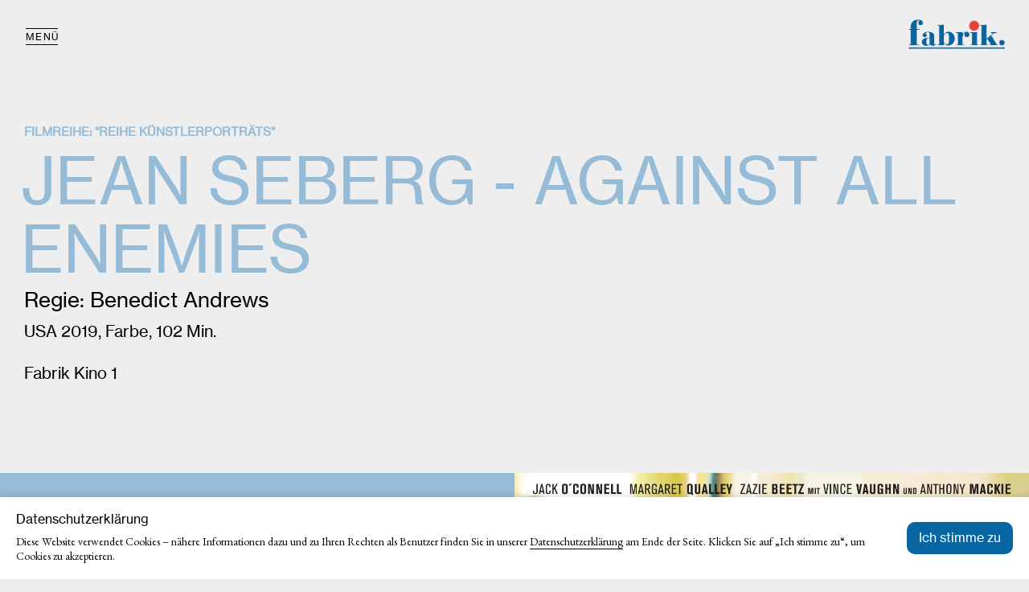

--- FILE ---
content_type: text/html; charset=utf-8
request_url: https://basiskulturfabrik.de/filmdatenbank/640/
body_size: 7741
content:
<!DOCTYPE html>

<html lang="de">
<head>

<title>640 | Home</title>
<meta http-equiv="content-type" content="text/html; charset=utf-8" />
<meta name="viewport" content="initial-scale=1.0, maximum-scale=1.0, user-scalable=no">
<meta name="description" content="<p>Das Industriedenkmal Alte Kachelofenfabrik in Neustrelitz ist heute ein Kultur- und Tourismuszentrum. Träger der Einrichtung ist seit 1998 die „basiskulturfabrik - gesellschaft für kunst und tourismus mbh“; Mitgesellschafter ist der „Verein für Kultur, Umwelt und Kommunikation e.V.</p>" />

<!-- Twitter Card data -->
<meta name="twitter:card" content="summary_large_image">
<meta name="twitter:site" content="Home">
<meta name="twitter:title" content="640 | Home">
<meta name="twitter:description" content="<p>Das Industriedenkmal Alte Kachelofenfabrik in Neustrelitz ist heute ein Kultur- und Tourismuszentrum. Träger der Einrichtung ist seit 1998 die „basiskulturfabrik - gesellschaft für kunst und tourismus mbh“; Mitgesellschafter ist der „Verein für Kultur, Umwelt und Kommunikation e.V.</p>">
<meta name="twitter:creator" content="Home">
<meta name="twitter:image:src" content="https://basiskulturfabrik.de/site/assets/files/1/fabrik_logo_social_media.jpg">

<!-- Open Graph data -->
<meta property="og:title" content="640 | Home" />
<meta property="og:type" content="article" />
<meta property="og:url" content="https://basiskulturfabrik.de/filmdatenbank/640/" />
<meta property="og:image" content="https://basiskulturfabrik.de/site/assets/files/1/fabrik_logo_social_media.jpg" />
<meta property="og:image:height" content="480" />
<meta property="og:image:width" content="480" />
<meta property="og:image:alt" content="" />
<meta property="og:description" content="<p>Das Industriedenkmal Alte Kachelofenfabrik in Neustrelitz ist heute ein Kultur- und Tourismuszentrum. Träger der Einrichtung ist seit 1998 die „basiskulturfabrik - gesellschaft für kunst und tourismus mbh“; Mitgesellschafter ist der „Verein für Kultur, Umwelt und Kommunikation e.V.</p>" />
<meta property="og:site_name" content="Home" />

<!-- Favicon -->
<link rel='stylesheet' type='text/css' href='/site/modules/CookieManagementBanner/assets/css/CookieManagementBanner.css' />
<link rel="apple-touch-icon" sizes="180x180" href="/site/favicon/apple-touch-icon.png">
<link rel="icon" type="image/png" sizes="32x32" href="/site/favicon/favicon-32x32.png">
<link rel="icon" type="image/png" sizes="16x16" href="/site/favicon/favicon-16x16.png">
<link rel="icon" type="image/png" sizes="32x32" href="/site/favicon/favicon.ico">
<link rel="manifest" href="/site/favicon/site.webmanifest">
<meta name="msapplication-TileColor" content="#da532c">
<meta name="theme-color" content="#ffffff"

<!-- CSS helper -->
<link rel="stylesheet" type="text/css" href="/site/templates/styles/_reset.css?v=024508" />
<link rel="stylesheet" type="text/css" href="/site/templates/styles/_cookies.css?v=024508" />
<link rel="stylesheet" type="text/css" href="/site/templates/styles/_font.css?v=024508" />
<link rel="stylesheet" type="text/css" href="/site/templates/styles/_globals.css?v=024508" />
<link rel="stylesheet" type="text/css" href="/site/templates/styles/_slick.css?v=024508" />
<style>
.copy h4,
.table_row .copy h5 {
	color: #000000;
}
.matrix_table .container .cell.c2,
.matrix_table .container .cell.c3 {
	color: #000000;
}
.headline_link {
	color: #000000;
}
.headlink .svg-path,
.headlink_link .svg-path {
	fill: #000000;
}
.matrix_headline i .svg-path {
	fill: #000000;
}
.matrix_headline.gallery_teaser .svg-path {
	fill: #c08bee;
}
.matrix_headline.events_teaser  .svg-path {
	fill: #ffa12f;
}
.matrix_headline.rent_teaser  .svg-path {
	fill: #ff4736;
}
.matrix_headline.hostel_teaser  .svg-path {
	fill: #f1c2c2;
}
.matrix_headline.meetups_teaser  .svg-path {
	fill: #a6de82;
}
.matrix_headline.courses_teaser  .svg-path {
	fill: #0765a1;
}
.matrix_headline.cinema_teaser  .svg-path {
	fill: #95bbd7;
}
.route .item_text.copy h4 {
	color: #000000;
}

	header nav ul li.color_home a:hover,
	header nav ul li.color_home.on a {
		color: #0765a1;
	}
	section.intro .alt-nav li.color_home a:hover {
		background-color:#0765a1;
		color: white;
	}
	@media (max-width: 640px) {
		header nav ul li.color_home a,
		header nav ul li.color_home.on a {
			color:#0765a1		}		
	}

	header nav ul li.color_ueber-uns a:hover,
	header nav ul li.color_ueber-uns.on a {
		color: #0765a1;
	}
	section.intro .alt-nav li.color_ueber-uns a:hover {
		background-color:#0765a1;
		color: white;
	}
	@media (max-width: 640px) {
		header nav ul li.color_ueber-uns a,
		header nav ul li.color_ueber-uns.on a {
			color:#0765a1		}		
	}

	header nav ul li.color_fabrik-kino a:hover,
	header nav ul li.color_fabrik-kino.on a {
		color: #95bbd7;
	}
	section.intro .alt-nav li.color_fabrik-kino a:hover {
		background-color:#95bbd7;
		color: white;
	}
	@media (max-width: 640px) {
		header nav ul li.color_fabrik-kino a,
		header nav ul li.color_fabrik-kino.on a {
			color:#95bbd7		}		
	}

	header nav ul li.color_fabrik-galerie a:hover,
	header nav ul li.color_fabrik-galerie.on a {
		color: #c08bee;
	}
	section.intro .alt-nav li.color_fabrik-galerie a:hover {
		background-color:#c08bee;
		color: white;
	}
	@media (max-width: 640px) {
		header nav ul li.color_fabrik-galerie a,
		header nav ul li.color_fabrik-galerie.on a {
			color:#c08bee		}		
	}

	header nav ul li.color_scheunen-veranstaltungen a:hover,
	header nav ul li.color_scheunen-veranstaltungen.on a {
		color: #ffa12f;
	}
	section.intro .alt-nav li.color_scheunen-veranstaltungen a:hover {
		background-color:#ffa12f;
		color: white;
	}
	@media (max-width: 640px) {
		header nav ul li.color_scheunen-veranstaltungen a,
		header nav ul li.color_scheunen-veranstaltungen.on a {
			color:#ffa12f		}		
	}

	header nav ul li.color_gastronomie a:hover,
	header nav ul li.color_gastronomie.on a {
		color: #7e8e5c;
	}
	section.intro .alt-nav li.color_gastronomie a:hover {
		background-color:#7e8e5c;
		color: white;
	}
	@media (max-width: 640px) {
		header nav ul li.color_gastronomie a,
		header nav ul li.color_gastronomie.on a {
			color:#7e8e5c		}		
	}

	header nav ul li.color_oeko-hotel-oeko-ferienhaeuser a:hover,
	header nav ul li.color_oeko-hotel-oeko-ferienhaeuser.on a {
		color: #ff4736;
	}
	section.intro .alt-nav li.color_oeko-hotel-oeko-ferienhaeuser a:hover {
		background-color:#ff4736;
		color: white;
	}
	@media (max-width: 640px) {
		header nav ul li.color_oeko-hotel-oeko-ferienhaeuser a,
		header nav ul li.color_oeko-hotel-oeko-ferienhaeuser.on a {
			color:#ff4736		}		
	}

	header nav ul li.color_gaestehaus a:hover,
	header nav ul li.color_gaestehaus.on a {
		color: #f1c2c2;
	}
	section.intro .alt-nav li.color_gaestehaus a:hover {
		background-color:#f1c2c2;
		color: white;
	}
	@media (max-width: 640px) {
		header nav ul li.color_gaestehaus a,
		header nav ul li.color_gaestehaus.on a {
			color:#f1c2c2		}		
	}

	header nav ul li.color_tagungen a:hover,
	header nav ul li.color_tagungen.on a {
		color: #a6de82;
	}
	section.intro .alt-nav li.color_tagungen a:hover {
		background-color:#a6de82;
		color: white;
	}
	@media (max-width: 640px) {
		header nav ul li.color_tagungen a,
		header nav ul li.color_tagungen.on a {
			color:#a6de82		}		
	}

	header nav ul li.color_auszeichnungen a:hover,
	header nav ul li.color_auszeichnungen.on a {
		color: #0765a1;
	}
	section.intro .alt-nav li.color_auszeichnungen a:hover {
		background-color:#0765a1;
		color: white;
	}
	@media (max-width: 640px) {
		header nav ul li.color_auszeichnungen a,
		header nav ul li.color_auszeichnungen.on a {
			color:#0765a1		}		
	}

	header nav ul li.color_jobs a:hover,
	header nav ul li.color_jobs.on a {
		color: #0765a1;
	}
	section.intro .alt-nav li.color_jobs a:hover {
		background-color:#0765a1;
		color: white;
	}
	@media (max-width: 640px) {
		header nav ul li.color_jobs a,
		header nav ul li.color_jobs.on a {
			color:#0765a1		}		
	}



</style>

<!-- CSS -->
<link rel="stylesheet" type="text/css" href="/site/templates/styles/main.css?v=024508" />

<!-- JS -->
<script src="/site/templates/scripts/jquery-3.4.1.min.js"></script>
<script src="/site/templates/scripts/intersection-observer.js?v=024508"></script>
<script src="/site/templates/scripts/lazyload.js?v=024508"></script>
<script src="/site/templates/scripts/isotope.js?v=024508"></script>
<script src="/site/templates/scripts/slick.min.js?v=024508"></script>
<script src="/site/templates/scripts/main.js?v=024508"></script>

</head>
<body class="id_1844 template_db_item test">
<div class="overlay ani_slow"></div>


<header>
	<div class="btn_menu">
		<div class="btn_menu_container" >
			<div class="btn_menu_top ani_fast" ></div>
			<div class="btn_menu_text ani_fast font_nh" >MENÜ</div>
			<div class="btn_menu_bottom ani_fast" ></div>
		</div>
	</div>
	
	<a class="logo" href="/">
		<div class="logo_top font_ga" >
			<img src='/site/assets/files/1/fabrikblauindex_2.png' alt='' >		</div>
		<div class="logo_bottom font_nh" ></div>
	</a>	

	<nav class="ani_fast ani_eio">
		<ul>
			<li class=' color_home' ><a class='font_menu  ' href='/' >Home</a></li><li class=' color_ueber-uns' ><a class='font_menu  ' href='/ueber-uns/' >Über uns</a></li><li class=' color_fabrik-kino' ><a class='font_menu  ' href='/fabrik-kino/' >Fabrik Kino</a></li><li class=' color_fabrik-galerie' ><a class='font_menu  ' href='/fabrik-galerie/' >Fabrik Galerie</a></li><li class=' color_scheunen-veranstaltungen' ><a class='font_menu  ' href='/scheunen-veranstaltungen/' >Scheunen Veranstaltungen</a></li><li class=' color_gastronomie' ><a class='font_menu  ' href='/gastronomie/' >Gastronomie</a></li><li class=' color_oeko-hotel-oeko-ferienhaeuser' ><a class='font_menu  ' href='/oeko-hotel-oeko-ferienhaeuser/' >Öko-Hotel / Öko-Ferienhäuser</a></li><li class=' color_gaestehaus' ><a class='font_menu  ' href='/gaestehaus/' >Gästehaus</a></li><li class=' color_tagungen' ><a class='font_menu  ' href='/tagungen/' >Tagungen</a></li><li class=' color_auszeichnungen' ><a class='font_menu  ' href='/auszeichnungen/' >Auszeichnungen</a></li><li class=' color_jobs' ><a class='font_menu  ' href='/jobs/' >Jobs</a></li>		</ul>
	</nav>

</header>
<main class='' ><section class='intro'><h3 class='font_s font_nh intro_film_reihe'>Filmreihe: &quot;Reihe Künstlerporträts&quot;</h3><h1 class='font_xxxl' style='color:#95bbd7' >JEAN SEBERG - AGAINST ALL ENEMIES</h1><h2 class='artist font_xxl font_nh' >Regie: Benedict Andrews</h2><div class='film_info font_m font_nh'><div>USA 2019, Farbe, 102 Min.</div><div></div></br><div>Fabrik Kino 1</div></div><div class='movie_dates font_xl font_ga'><ul class='col-4' ></ul><ul class='col-4' ></ul></div></section><section class='film_content' style='background-color: #95bbd7'><div class='item_text copy col-d-2 font_ga font_m' ><div class='item_text_wrapper font_xl'><h4 class='movie_venue'>&quot;Reihe Künstlerporträts&quot;</h4><p>"Biografisches Drama über die US-Schauspielerin Jean Seberg, die mit ihrer Rolle in Jean-Luc Godards 'Außer Atem' zum internationalen Star aufstieg. Der Film fokussiert auf die späten 1960er-Jahre, als Seberg in den USA an ihrer Hollywood-Karriere arbeitete, aber als Unterstützerin der Black Panther Partei und wegen einer Affäre mit einem afroamerikanischen Bürgerrechtsaktivisten ins Visier des FBI geriet. ..." (filmdienst)</p></div><div class='trailer-wrapper col-d-4'><h3>Trailer</h3><div class='embed-container'><iframe src='https://www.youtube.com/embed/XFnuVx5iFDw' frameborder='0' allow='accelerometer' allowfullscreen></iframe></div></div></div><div class='item_image col-d-2' ><img src='/site/assets/files/1844/jean-seberg.jpg' ></div></section><section class='matrix_headline'><h2 class='headline font_xxxl' style='color:#95bbd7'>Programm</h2></section><section class='film_program' style='background-color:#95bbd7'><a href='/filmdatenbank/20827/' class='film_teaser   m-1  '><div class='item_image col-d-1 ani_fast'><img class='lazy' data-src='/site/assets/files/5510/der-held.0x800.jpg' alt='DER HELD VOM BAHNHOF FRIEDRICHSTRASSE'></div><div class='item_text copy col-d-3 ' ><div class='box-1 col-2'><h3 class='movie_headline'>DER HELD VOM BAHNHOF FRIEDRICHSTRASSE</h3><div class='movie_infos font_ga font_m'>Regie: Wolfgang Becker<br>BRD 2025, Farbe, 113 Min.<br>Darsteller: Charly Hübner, Christiane Paul, Leon Ullrich u.a.<br><br>Fabrik Kino 1</div><div class='movie_dates'><ul><li class='font_nh font_m2'>Mi.  21.01. 20:15 Uhr</li></ul></div></div><div class='box-2 col-1'></div><div class='item_link font_l font_ga'><strong>Mehr erfahren </strong><svg width='18px' height='12px' viewBox='0 0 18 12' version='1.1' xmlns='http://www.w3.org/2000/svg' xmlns:xlink='http://www.w3.org/1999/xlink'><path class='svg-path small'  d='M12.5380796,1.38018682e-15 L17.6059833,5.82808936 L12.5380796,11.6561787 L11.783474,11 L15.722,6.47 L0,6.4707369 L0,5.4707369 L15.969,5.47 L11.783474,0.656178715 L12.5380796,1.38018682e-15 Z' id='Combined-Shape'></path></svg></div></div></a><a href='/filmdatenbank/20830/' class='film_teaser   m-1  '><div class='item_image col-d-1 ani_fast'><img class='lazy' data-src='/site/assets/files/5512/paternal-leave.0x800.jpg' alt='PATERNAL LEAVE - DREI TAGE MEER'></div><div class='item_text copy col-d-3 ' ><div class='box-1 col-2'><h3 class='movie_headline'>PATERNAL LEAVE - DREI TAGE MEER</h3><div class='movie_infos font_ga font_m'>Regie: Alissa Jung<br>BRD/Italien 2025, Farbe, 113 Min., OmU<br>Darsteller: Juli Grabenhenrich, Luca Marinelli u.a.<br><br>Fabrik Kino 1</div><div class='movie_dates'><ul><li class='font_nh font_m2'>Mi.  21.01. 18:00 Uhr</li></ul></div></div><div class='box-2 col-1'></div><div class='item_link font_l font_ga'><strong>Mehr erfahren </strong><svg width='18px' height='12px' viewBox='0 0 18 12' version='1.1' xmlns='http://www.w3.org/2000/svg' xmlns:xlink='http://www.w3.org/1999/xlink'><path class='svg-path small'  d='M12.5380796,1.38018682e-15 L17.6059833,5.82808936 L12.5380796,11.6561787 L11.783474,11 L15.722,6.47 L0,6.4707369 L0,5.4707369 L15.969,5.47 L11.783474,0.656178715 L12.5380796,1.38018682e-15 Z' id='Combined-Shape'></path></svg></div></div></a><a href='/filmdatenbank/20832/' class='film_teaser   m-1  '><div class='item_image col-d-1 ani_fast'><img class='lazy' data-src='/site/assets/files/5514/songs-of-joy.0x800.jpg' alt='SONGS FOR JOY'></div><div class='item_text copy col-d-3 ' ><div class='box-1 col-2'><h4 class='movie_venue'>Filmreihe &quot;Vielfalt und Toleranz&quot;</h4><h3 class='movie_headline'>SONGS FOR JOY</h3><div class='movie_infos font_ga font_m'>Regie: Jan Becker<br>BRD 2025, Farbe, 105 Min.<br><br>Fabrik Kino 1</div><div class='movie_dates'><ul><li class='font_nh font_m2'>Do.  22.01. 18:00 Uhr</li><li class='font_nh font_m2'>Fr.  23.01. 18:00 Uhr</li><li class='font_nh font_m2'>Sa.  24.01. 18:00 Uhr</li><li class='font_nh font_m2'>So.  25.01. 18:00 Uhr</li><li class='font_nh font_m2'>Mo.  26.01. 18:00 Uhr</li><li class='font_nh font_m2'>Di.  27.01. 18:00 Uhr</li></ul></div></div><div class='box-2 col-1'></div><div class='item_link font_l font_ga'><strong>Mehr erfahren </strong><svg width='18px' height='12px' viewBox='0 0 18 12' version='1.1' xmlns='http://www.w3.org/2000/svg' xmlns:xlink='http://www.w3.org/1999/xlink'><path class='svg-path small'  d='M12.5380796,1.38018682e-15 L17.6059833,5.82808936 L12.5380796,11.6561787 L11.783474,11 L15.722,6.47 L0,6.4707369 L0,5.4707369 L15.969,5.47 L11.783474,0.656178715 L12.5380796,1.38018682e-15 Z' id='Combined-Shape'></path></svg></div></div></a><a href='/filmdatenbank/20833/' class='film_teaser   m-1  '><div class='item_image col-d-1 ani_fast'><img class='lazy' data-src='/site/assets/files/5515/der-passfaelscher.0x800.jpg' alt='DER PASSFÄLSCHER'></div><div class='item_text copy col-d-3 ' ><div class='box-1 col-2'><h4 class='movie_venue'>&quot;Die Erinnerung darf nie enden&quot; - Zum Holocaust-Gedenktag</h4><h3 class='movie_headline'>DER PASSFÄLSCHER</h3><div class='movie_infos font_ga font_m'>Regie: Maggi Peren<br>BRD/Luxemburg 2021, Farbe, 116 Min.<br>Darsteller: Louis Hofmann, Jonathan Berlin u.a.<br><br>Fabrik Kino 2</div><div class='movie_dates'><ul><li class='font_nh font_m2'>Do.  22.01. 20:00 Uhr</li><li class='font_nh font_m2'>Fr.  23.01. 20:00 Uhr</li><li class='font_nh font_m2'>Sa.  24.01. 20:00 Uhr</li></ul></div></div><div class='box-2 col-1'></div><div class='item_link font_l font_ga'><strong>Mehr erfahren </strong><svg width='18px' height='12px' viewBox='0 0 18 12' version='1.1' xmlns='http://www.w3.org/2000/svg' xmlns:xlink='http://www.w3.org/1999/xlink'><path class='svg-path small'  d='M12.5380796,1.38018682e-15 L17.6059833,5.82808936 L12.5380796,11.6561787 L11.783474,11 L15.722,6.47 L0,6.4707369 L0,5.4707369 L15.969,5.47 L11.783474,0.656178715 L12.5380796,1.38018682e-15 Z' id='Combined-Shape'></path></svg></div></div></a><a href='/filmdatenbank/20834/' class='film_teaser   m-1  '><div class='item_image col-d-1 ani_fast'><img class='lazy' data-src='/site/assets/files/5516/sentimental-value.0x800.jpg' alt='SENTIMENTAL VALUE'></div><div class='item_text copy col-d-3 ' ><div class='box-1 col-2'><h3 class='movie_headline'>SENTIMENTAL VALUE</h3><div class='movie_infos font_ga font_m'>Regie: Joachim Trier<br>Norwegen/Dänemark/Schweden/BRD/Frankreich 2025, Farbe, 133 Min., dt. Fassung<br>Darsteller: Renate Reinsve, Inga Ibsdotter u.a.<br><br>Fabrik Kino 1</div><div class='movie_dates'><ul><li class='font_nh font_m2'>Do.  22.01. 20:15 Uhr</li><li class='font_nh font_m2'>Fr.  23.01. 20:15 Uhr</li><li class='font_nh font_m2'>Sa.  24.01. 20:15 Uhr</li><li class='font_nh font_m2'>So.  25.01. 20:15 Uhr</li><li class='font_nh font_m2'>Mo.  26.01. 20:15 Uhr</li><li class='font_nh font_m2'>Di.  27.01. 20:15 Uhr</li></ul></div></div><div class='box-2 col-1'></div><div class='item_link font_l font_ga'><strong>Mehr erfahren </strong><svg width='18px' height='12px' viewBox='0 0 18 12' version='1.1' xmlns='http://www.w3.org/2000/svg' xmlns:xlink='http://www.w3.org/1999/xlink'><path class='svg-path small'  d='M12.5380796,1.38018682e-15 L17.6059833,5.82808936 L12.5380796,11.6561787 L11.783474,11 L15.722,6.47 L0,6.4707369 L0,5.4707369 L15.969,5.47 L11.783474,0.656178715 L12.5380796,1.38018682e-15 Z' id='Combined-Shape'></path></svg></div></div></a><a href='/filmdatenbank/20842/' class='film_teaser kinderfilm  m-1  '><div class='item_image col-d-1 ani_fast'><img class='lazy' data-src='/site/assets/files/5529/wo-ist-anne-frank.0x800.jpg' alt='Wo ist Anne Frank'></div><div class='item_text copy col-d-3 ' ><div class='box-1 col-2'><h4 class='movie_venue'>Abenteuer Kinderkino</h4><h3 class='movie_headline'>Wo ist Anne Frank</h3><div class='movie_infos font_ga font_m'>Regie: Ari Folman<br>2023, Israel, Luxemburg, Belgien, Schweiz, Deutschland, 90 Min., Animationsfilm, FSK 6, empfohlen ab 10 Jahren<br><br>Fabrik Kino 1</div><div class='movie_dates'><ul><li class='font_nh font_m2'>Fr.  23.01. 15:30 Uhr</li><li class='font_nh font_m2'>Sa.  24.01. 15:30 Uhr</li><li class='font_nh font_m2'>So.  25.01. 15:30 Uhr</li><li class='font_nh font_m2'>Di.  27.01. 15:30 Uhr</li></ul></div></div><div class='box-2 col-1'><div class='film-cat font_nh font_m2'>Kinderfilm</div></div><div class='item_link font_l font_ga'><strong>Mehr erfahren </strong><svg width='18px' height='12px' viewBox='0 0 18 12' version='1.1' xmlns='http://www.w3.org/2000/svg' xmlns:xlink='http://www.w3.org/1999/xlink'><path class='svg-path small'  d='M12.5380796,1.38018682e-15 L17.6059833,5.82808936 L12.5380796,11.6561787 L11.783474,11 L15.722,6.47 L0,6.4707369 L0,5.4707369 L15.969,5.47 L11.783474,0.656178715 L12.5380796,1.38018682e-15 Z' id='Combined-Shape'></path></svg></div></div></a><a href='/filmdatenbank/20835/' class='film_teaser   m-1  '><div class='item_image col-d-1 ani_fast'><img class='lazy' data-src='/site/assets/files/5517/das-ungesagte.0x800.jpg' alt='DAS UNGESAGTE'></div><div class='item_text copy col-d-3 ' ><div class='box-1 col-2'><h4 class='movie_venue'>&quot;Die Erinnerung darf nie enden&quot; - Zum Holocaust-Gedenktag - &quot;Filme gegen Rechtsextremismus&quot;</h4><h3 class='movie_headline'>DAS UNGESAGTE</h3><div class='movie_infos font_ga font_m'>Regie: Patricia Hector<br>BRD 2025, Farbe, 149 Min.<br><br>Fabrik Kino 1</div><div class='movie_dates'><ul><li class='font_nh font_m2'>Mi.  28.01. 19:30 Uhr</li></ul></div></div><div class='box-2 col-1'></div><div class='item_link font_l font_ga'><strong>Mehr erfahren </strong><svg width='18px' height='12px' viewBox='0 0 18 12' version='1.1' xmlns='http://www.w3.org/2000/svg' xmlns:xlink='http://www.w3.org/1999/xlink'><path class='svg-path small'  d='M12.5380796,1.38018682e-15 L17.6059833,5.82808936 L12.5380796,11.6561787 L11.783474,11 L15.722,6.47 L0,6.4707369 L0,5.4707369 L15.969,5.47 L11.783474,0.656178715 L12.5380796,1.38018682e-15 Z' id='Combined-Shape'></path></svg></div></div></a><a href='/filmdatenbank/20836/' class='film_teaser   m-2 m-1  '><div class='item_image col-d-1 ani_fast'><img class='lazy' data-src='/site/assets/files/5518/nur-fuer-einen-tag.0x800.jpg' alt='NUR FÜR EINEN TAG'></div><div class='item_text copy col-d-3 ' ><div class='box-1 col-2'><h3 class='movie_headline'>NUR FÜR EINEN TAG</h3><div class='movie_infos font_ga font_m'>Regie: Amélie Bonnin<br>Frankreich 2025, Farbe, 97 Min.<br>Darsteller Juliette Armanet, Bastien Bouillon u.a.<br><br>Fabrik Kino 1</div><div class='movie_dates'><ul><li class='font_nh font_m2'>Do.  29.01. 18:00 Uhr</li><li class='font_nh font_m2'>Fr.  30.01. 18:00 Uhr</li><li class='font_nh font_m2'>Sa.  31.01. 18:00 Uhr</li><li class='font_nh font_m2'>So.  01.02. 18:00 Uhr</li><li class='font_nh font_m2'>Mo.  02.02. 18:00 Uhr</li><li class='font_nh font_m2'>Di.  03.02. 18:00 Uhr</li><li class='font_nh font_m2'>Mi.  04.02. 18:00 Uhr</li></ul></div></div><div class='box-2 col-1'></div><div class='item_link font_l font_ga'><strong>Mehr erfahren </strong><svg width='18px' height='12px' viewBox='0 0 18 12' version='1.1' xmlns='http://www.w3.org/2000/svg' xmlns:xlink='http://www.w3.org/1999/xlink'><path class='svg-path small'  d='M12.5380796,1.38018682e-15 L17.6059833,5.82808936 L12.5380796,11.6561787 L11.783474,11 L15.722,6.47 L0,6.4707369 L0,5.4707369 L15.969,5.47 L11.783474,0.656178715 L12.5380796,1.38018682e-15 Z' id='Combined-Shape'></path></svg></div></div></a><a href='/filmdatenbank/20837/' class='film_teaser   m-1  '><div class='item_image col-d-1 ani_fast'><img class='lazy' data-src='/site/assets/files/5519/lola.0x800.jpg' alt='LOLA'></div><div class='item_text copy col-d-3 ' ><div class='box-1 col-2'><h4 class='movie_venue'>&quot;In memoriam Armin Mueller-Stahl und Hark Bohm&quot;</h4><h3 class='movie_headline'>LOLA</h3><div class='movie_infos font_ga font_m'>Regie: Rainer Werner Fassbinder<br>BRD 1981, Farbe, 115 Min.<br>Darsteller: Armin Mueller-Stahl, Barbara Sukowa, Mario Adorf, Hark Bohm u.a.<br><br>Fabrik Kino 2</div><div class='movie_dates'><ul><li class='font_nh font_m2'>Do.  29.01. 20:00 Uhr</li><li class='font_nh font_m2'>Sa.  31.01. 20:00 Uhr</li></ul></div></div><div class='box-2 col-1'></div><div class='item_link font_l font_ga'><strong>Mehr erfahren </strong><svg width='18px' height='12px' viewBox='0 0 18 12' version='1.1' xmlns='http://www.w3.org/2000/svg' xmlns:xlink='http://www.w3.org/1999/xlink'><path class='svg-path small'  d='M12.5380796,1.38018682e-15 L17.6059833,5.82808936 L12.5380796,11.6561787 L11.783474,11 L15.722,6.47 L0,6.4707369 L0,5.4707369 L15.969,5.47 L11.783474,0.656178715 L12.5380796,1.38018682e-15 Z' id='Combined-Shape'></path></svg></div></div></a><a href='/filmdatenbank/20838/' class='film_teaser   m-2 m-1  '><div class='item_image col-d-1 ani_fast'><img class='lazy' data-src='/site/assets/files/5520/rote-sterne.0x800.jpg' alt='ROTE STERNE ÜBERM FELD'></div><div class='item_text copy col-d-3 ' ><div class='box-1 col-2'><h4 class='movie_venue'>&quot;Filme gegen Rechtsextremismus&quot; - &quot;Gedreht in MV&quot;</h4><h3 class='movie_headline'>ROTE STERNE ÜBERM FELD</h3><div class='movie_infos font_ga font_m'>Regie: Laura Laabs<br>BRD/Österreich 2025, Farbe, 139 Min.<br>Darsteller: Hannah Ehrlichmann, Jule Böwe, Hermann Beyer u.a.<br><br>Fabrik Kino 1</div><div class='movie_dates'><ul><li class='font_nh font_m2'>Do.  29.01. 20:15 Uhr</li><li class='font_nh font_m2'>Fr.  30.01. 20:15 Uhr</li><li class='font_nh font_m2'>Sa.  31.01. 20:15 Uhr</li><li class='font_nh font_m2'>So.  01.02. 20:15 Uhr</li><li class='font_nh font_m2'>Mo.  02.02. 20:15 Uhr</li><li class='font_nh font_m2'>Di.  03.02. 20:15 Uhr</li><li class='font_nh font_m2'>Mi.  04.02. 20:15 Uhr</li></ul></div></div><div class='box-2 col-1'></div><div class='item_link font_l font_ga'><strong>Mehr erfahren </strong><svg width='18px' height='12px' viewBox='0 0 18 12' version='1.1' xmlns='http://www.w3.org/2000/svg' xmlns:xlink='http://www.w3.org/1999/xlink'><path class='svg-path small'  d='M12.5380796,1.38018682e-15 L17.6059833,5.82808936 L12.5380796,11.6561787 L11.783474,11 L15.722,6.47 L0,6.4707369 L0,5.4707369 L15.969,5.47 L11.783474,0.656178715 L12.5380796,1.38018682e-15 Z' id='Combined-Shape'></path></svg></div></div></a><a href='/filmdatenbank/20843/' class='film_teaser kinderfilm  m-2 m-1  '><div class='item_image col-d-1 ani_fast'><img class='lazy' data-src='/site/assets/files/5530/sebastian-und-die-feuerretter.0x800.jpg' alt='Sebastian und die Feuerretter'></div><div class='item_text copy col-d-3 ' ><div class='box-1 col-2'><h4 class='movie_venue'>Abenteuer Kinderkino</h4><h3 class='movie_headline'>Sebastian und die Feuerretter</h3><div class='movie_infos font_ga font_m'>Regie: Christian Duguay<br>2015, Frankreich, Abenteuer-Spielfilm, FSK 6, empfohlen ab 8 Jahren, 97 Min.<br><br>Fabrik Kino 1</div><div class='movie_dates'><ul><li class='font_nh font_m2'>Fr.  30.01. 15:30 Uhr</li><li class='font_nh font_m2'>Sa.  31.01. 15:30 Uhr</li><li class='font_nh font_m2'>So.  01.02. 15:30 Uhr</li><li class='font_nh font_m2'>Mo.  02.02. 15:30 Uhr</li></ul></div></div><div class='box-2 col-1'><div class='film-cat font_nh font_m2'>Kinderfilm</div></div><div class='item_link font_l font_ga'><strong>Mehr erfahren </strong><svg width='18px' height='12px' viewBox='0 0 18 12' version='1.1' xmlns='http://www.w3.org/2000/svg' xmlns:xlink='http://www.w3.org/1999/xlink'><path class='svg-path small'  d='M12.5380796,1.38018682e-15 L17.6059833,5.82808936 L12.5380796,11.6561787 L11.783474,11 L15.722,6.47 L0,6.4707369 L0,5.4707369 L15.969,5.47 L11.783474,0.656178715 L12.5380796,1.38018682e-15 Z' id='Combined-Shape'></path></svg></div></div></a><a href='/filmdatenbank/20839/' class='film_teaser   m-1  '><div class='item_image col-d-1 ani_fast'><img class='lazy' data-src='/site/assets/files/5521/reichsautobahn.0x800.jpg' alt='REICHSAUTOBAHN'></div><div class='item_text copy col-d-3 ' ><div class='box-1 col-2'><h4 class='movie_venue'>&quot;Filmreihe Hartmut Bitomsky&quot;</h4><h3 class='movie_headline'>REICHSAUTOBAHN</h3><div class='movie_infos font_ga font_m'>Regie: Hartmut Bitomsky<br><br>Fabrik Kino 2</div><div class='movie_dates'><ul><li class='font_nh font_m2'>Fr.  30.01. 20:00 Uhr</li></ul></div></div><div class='box-2 col-1'></div><div class='item_link font_l font_ga'><strong>Mehr erfahren </strong><svg width='18px' height='12px' viewBox='0 0 18 12' version='1.1' xmlns='http://www.w3.org/2000/svg' xmlns:xlink='http://www.w3.org/1999/xlink'><path class='svg-path small'  d='M12.5380796,1.38018682e-15 L17.6059833,5.82808936 L12.5380796,11.6561787 L11.783474,11 L15.722,6.47 L0,6.4707369 L0,5.4707369 L15.969,5.47 L11.783474,0.656178715 L12.5380796,1.38018682e-15 Z' id='Combined-Shape'></path></svg></div></div></a></section><section class='matrix_headline'><div class='container'><a href='/fabrik-kino/' class='headline font_xxxl' style='color:#95bbd7'><i> <svg class='large-arrow'  width='72px' height='47px' viewBox='0 0 72 47' version='1.1' xmlns='http://www.w3.org/2000/svg' xmlns:xlink='http://www.w3.org/1999/xlink'><path class='svg-path' d='M51.6853388,-1.79386474e-15 L71.9706339,23.3280894 L51.6853388,46.6561787 L50.9307333,46 L70.087,23.97 L2.84217094e-14,23.9707369 L2.84217094e-14,22.9707369 L70.334,22.97 L50.9307333,0.656178715 L51.6853388,-1.79386474e-15 Z' id='Combined-Shape'></path></svg></i> Programm</a></div></section></main><footer class="col-4" >
	<div class="footer-title font_ga font_xl">fabrik.</div>

	<div class="footer-social">
		<a class="facebook" href="" target="" >
			<svg xmlns="http://www.w3.org/2000/svg" width="21" height="21" viewBox="0 0 21 21">
				<path fill="#FFF" fill-rule="evenodd" d="M11.217 21H1.159C.519 21 0 20.48 0 19.84V1.16C0 .519.519 0 1.159 0h18.682C20.481 0 21 .519 21 1.159v18.682c0 .64-.519 1.159-1.159 1.159H14.49v-8.132h2.73l.408-3.17H14.49V7.675c0-.918.254-1.543 1.57-1.543h1.679V3.296a22.435 22.435 0 0 0-2.446-.125c-2.42 0-4.076 1.477-4.076 4.189v2.337H8.48v3.17h2.737V21z"/>
			</svg>
		</a>
		<a class="youtube" href="" target="" >
			<svg xmlns="http://www.w3.org/2000/svg" width="21" height="21" viewBox="0 0 21 21">
				<path fill="#FFF" fill-rule="evenodd" d="M11.074 0c2.332.001 2.715.015 3.755.063 1.118.05 1.88.228 2.549.488.69.268 1.276.627 1.86 1.21.583.585.942 1.17 1.21 1.86.26.668.438 1.432.489 2.55.047 1.04.061 1.422.063 3.755v1.148c-.002 2.332-.016 2.715-.063 3.755-.051 1.118-.229 1.88-.488 2.549a5.147 5.147 0 0 1-1.211 1.86 5.147 5.147 0 0 1-1.86 1.21c-.668.26-1.431.438-2.549.489-1.04.047-1.423.061-3.755.063H9.926c-2.333-.002-2.716-.016-3.756-.063-1.117-.051-1.88-.229-2.548-.488a5.147 5.147 0 0 1-1.86-1.211 5.147 5.147 0 0 1-1.211-1.86c-.26-.668-.437-1.431-.488-2.549C.015 13.789 0 13.406 0 11.074V9.926C0 7.593.015 7.21.063 6.17.113 5.053.29 4.29.55 3.622a5.147 5.147 0 0 1 1.21-1.86A5.147 5.147 0 0 1 3.622.55C4.29.29 5.054.114 6.172.063 7.166.017 7.56.003 9.643 0h1.43zm-.01 1.891H9.936c-2.291.002-2.651.015-3.68.062-1.023.046-1.58.217-1.95.361-.49.19-.839.418-1.206.786a3.253 3.253 0 0 0-.786 1.207c-.144.37-.315.926-.361 1.95-.047 1.028-.06 1.388-.062 3.679v1.128c.002 2.29.015 2.65.062 3.679.046 1.023.217 1.58.361 1.95.19.49.418.84.786 1.207.367.367.717.595 1.207.785.37.144.926.315 1.95.362 1.028.047 1.387.06 3.679.06h1.128c2.291 0 2.65-.013 3.679-.06 1.023-.047 1.58-.218 1.95-.362.49-.19.84-.418 1.207-.785.367-.368.595-.717.785-1.208.144-.37.315-.926.362-1.95.047-1.027.06-1.387.06-3.678V9.936c0-2.291-.013-2.651-.06-3.68-.047-1.023-.218-1.58-.362-1.95-.19-.49-.418-.839-.785-1.206a3.253 3.253 0 0 0-1.208-.786c-.37-.144-.926-.315-1.95-.361-1.027-.047-1.387-.06-3.678-.062zM10.5 5.108a5.392 5.392 0 1 1 0 10.784 5.392 5.392 0 0 1 0-10.784zM10.5 7a3.5 3.5 0 1 0 0 7 3.5 3.5 0 0 0 0-7zm5.605-3.365a1.26 1.26 0 1 1 0 2.52 1.26 1.26 0 0 1 0-2.52z"/>
			</svg>
		</a>
		<a class="instagram" href="" target="" ></a>
	</div>

	<div class="footer_wrapper">

	<ul class="footer-nav" >
		<li class=' color_home' ><a class='font_xs  ' href='/' >Home</a></li><li class=' color_ueber-uns' ><a class='font_xs  ' href='/ueber-uns/' >Über uns</a></li><li class=' color_fabrik-kino' ><a class='font_xs  ' href='/fabrik-kino/' >Fabrik Kino</a></li><li class=' color_fabrik-galerie' ><a class='font_xs  ' href='/fabrik-galerie/' >Fabrik Galerie</a></li><li class=' color_scheunen-veranstaltungen' ><a class='font_xs  ' href='/scheunen-veranstaltungen/' >Scheunen Veranstaltungen</a></li><li class=' color_gastronomie' ><a class='font_xs  ' href='/gastronomie/' >Gastronomie</a></li><li class=' color_oeko-hotel-oeko-ferienhaeuser' ><a class='font_xs  ' href='/oeko-hotel-oeko-ferienhaeuser/' >Öko-Hotel / Öko-Ferienhäuser</a></li><li class=' color_gaestehaus' ><a class='font_xs  ' href='/gaestehaus/' >Gästehaus</a></li><li class=' color_tagungen' ><a class='font_xs  ' href='/tagungen/' >Tagungen</a></li><li class=' color_auszeichnungen' ><a class='font_xs  ' href='/auszeichnungen/' >Auszeichnungen</a></li><li class=' color_jobs' ><a class='font_xs  ' href='/jobs/' >Jobs</a></li>		<li class=''><a class='font_xs' href="/kontakt/">Kontakt</a></li>
		<li class=''><a class='font_xs' href="/impressum/">Impressum</a></li>
		<li class=''><a class='font_xs' href="/datenschutz/">Datenschutz</a></li>
	</ul>

	<div class='footer-address font_xs'>

		<p>Alte Kachelofenfabrik<br />
Sandberg 3a<br />
17235 Neustrelitz<br />
<br />
Tel: 03981 - 20 31 45<br />
Fax: 03981 - 20 31 75<br />
<noscript data-emo="FMJaGV2tS7h35z.95VuAOetPSefIve.dGYRX6zsh6Y2evz2mGzcPSMk3FetPSefIve.dGYRX6zsh6Y2evz2mGzcPSMkH0wJU">Enable JavaScript to view protected content.</noscript></p>

	</div>
	
		<div class='footer-info font_xs'>
		<p>aus Personalmangel geänderte Öffnungszeiten Gaststätte:<br />
Dienstag bis Samstag ab 17 Uhr (Küche von 17 bis 21 Uhr)<br />
Sonntags und Montags ist Kinobaguette-Abend (Kneipe geöffnet)<br />
<br />
Kontakt I Reservierungen:</p>

<p>Tel. Restaurant: 03981 - 23 70 96 (eine halbe Stunde vor Öffnung)<br />
Tel. Büro: 03981 – 20 31 45 (täglich 8 – 12 Uhr und 14 - 18 Uhr)</p> 		</div>

	<div class='footer-newsletter font_xs'>
		<p><string>Newsletter</strong></br>Melden Sie sich für unseren Newsletter an und bleiben Sie auf dem Laufenden!</p>
		<a class='newsletter-button font_xs font_nh' href='http://eepurl.com/gH_cJb'><span>jetzt Abonnieren</span> <svg width='18px' height='12px' viewBox='0 0 18 12' version='1.1' xmlns='http://www.w3.org/2000/svg' xmlns:xlink='http://www.w3.org/1999/xlink'><path class='svg-path small'  d='M12.5380796,1.38018682e-15 L17.6059833,5.82808936 L12.5380796,11.6561787 L11.783474,11 L15.722,6.47 L0,6.4707369 L0,5.4707369 L15.969,5.47 L11.783474,0.656178715 L12.5380796,1.38018682e-15 Z' id='Combined-Shape'></path></svg></a>
    </div>
</form>
</div>

<!--End mc_embed_signup-->
	</div>
	
	</div>
	
	<div class='footer-bottom font_xs'>

	
	<div class='footer-partner font_xs'>
		<a href='http://basiskulturfabrik.de/uber-uns/lokal.kost/' target='_blank'><img src='/site/assets/files/1319/lokal_logo.svg' alt=''></a><a href='http://www.mueritz-nationalpark.de' target='_blank'><img src='/site/assets/files/1534/logo_muritz-nationalpark.svg' alt=''></a><a href='http://basiskulturfabrik.de/fabrik-kino/neustrelitzer-naturfilmfestival/' target='_blank'><img src='/site/assets/files/1320/mensch_natur_logo.svg' alt=''></a><a href='https://www.vfkk-neustrelitz.de/' target='_blank'><img src='/site/assets/files/1535/vfkk_logo.svg' alt=''></a><a href='https://www.viabono.de/details/oeko-hotel-basiskulturfabrik.html' target='_blank'><img src='/site/assets/files/1649/viabono.png' alt=''></a>	</div>		


	</div>
	
</footer>

<a class='top_link'><svg width='18px' height='12px' viewBox='0 0 18 12' version='1.1' xmlns='http://www.w3.org/2000/svg' xmlns:xlink='http://www.w3.org/1999/xlink'><path class='svg-path small'  d='M12.5380796,1.38018682e-15 L17.6059833,5.82808936 L12.5380796,11.6561787 L11.783474,11 L15.722,6.47 L0,6.4707369 L0,5.4707369 L15.969,5.47 L11.783474,0.656178715 L12.5380796,1.38018682e-15 Z' id='Combined-Shape'></path></svg></a>


<script async="" src="https://www.googletagmanager.com/gtag/js?id=UA-133546687-1"></script>
<script>
	window.dataLayer = window.dataLayer || [];
	function gtag(){dataLayer.push(arguments);}
	gtag('js', new Date());
	gtag('config', 'UA-133546687-1');
</script>


<script src="/site/modules/EmailObfuscation/emo.min.js?v=130" async defer></script>

<script>var emo = emo || {}; emo.key = 'I_q8J.MVx2K0jROFiuEBkrzYvSG5p64yaW37ZteLo9NXcbPAlsmdhnwQDCgTHfU1';</script>
<div id="cookie-manager" class="pwcmb pwcmb--bottom_overlay">
    <div class="pwcmb-widget pwcmb-widget--notice">
    <div class="pwcmb-widget__inner">
        <div class="pwcmb-widget__copy">
                            <h4 class="pwcmb-widget__title">Datenschutzerklärung</h4>
                        <div class="pwcmb-widget__text"><p>Diese Website verwendet Cookies – nähere Informationen dazu und zu Ihren Rechten als Benutzer finden Sie in unserer <a href="/datenschutz/" target="_blank" rel="noreferrer noopener">Datenschutzerklärung</a> am Ende der Seite. Klicken Sie auf „Ich stimme zu“, um Cookies zu akzeptieren.</p></div>
        </div>
        <div class="pwcmb-widget__actions">
            <button class="pwcmb-widget__button js-pwcmb-allow-cookies">Ich stimme zu</button>
                    </div>
        <span class="pwcmb-widget__close js-pwcmb-allow-cookies">Close</span>
    </div>
</div>        <div class="pwcmb-widget pwcmb-widget--message">
    Your cookie preferences have been saved</div></div>
            <script>
                var pwcmb_settings = {
                    status: "1",
                    version: "1",
                    auto_accept: "",
                    auto_fire: ""
                };
            </script>
            <script defer src='/site/modules/CookieManagementBanner/assets/js/CookieManagementBanner.js'></script></body>
</html>

--- FILE ---
content_type: text/css
request_url: https://basiskulturfabrik.de/site/modules/CookieManagementBanner/assets/css/CookieManagementBanner.css
body_size: 456
content:
/*
.pwcmb {
    box-sizing: border-box;
}
.pwcmb * {
    box-sizing: border-box;
}

.pwcmb {
    position: fixed;
    z-index: 601;
    background: white;
    width: 100%;
    left: 0;
    transition: top 0.25s;
}

.js-show.pwcmb--top_overlay,
.js-show.pwcmb--top_push {
    top: 0px;
}

.pwcmb--bottom_overlay {
    bottom: -400px;
}

.js-show.pwcmb--bottom_overlay {
    bottom: 0px;
}

.pwcmb-widget {
    position: absolute;
    width: 100%;
    padding: 20px;
    transition: 0.25s;
    background: whitesmoke;
}

.pwcmb--bottom_overlay .pwcmb-widget { bottom: -9999px; }
.pwcmb--bottom_overlay .js-show.pwcmb-widget {
    bottom: 0;
}
.pwcmb--top_overlay .pwcmb-widget { top: -9999px; }
.pwcmb--top_overlay .js-show.pwcmb-widget {
    top: 0;
}

.pwcmb-widget__close {
    visibility: hidden;
    cursor: pointer;
}

.pwcmb-widget__close::before {
    content: '×';
    visibility: visible;
    display: block;
    position: absolute;
    top: 0;
    right: 10px;
    font-size: 30px;
    overflow: hidden;
}

.pwcmb-widget__copy {
    padding-right: 20px;
}

.pwcmb-widget__title {
    font-weight: bold;
}

.pwcmb-widget__row-label { font-weight: bold; }
.pwcmb-widget__row-text { display: inline; }
.pwcmb-widget__row-text:before { content: ' - '; }

.pwcmb-widget__actions {
    white-space: nowrap;
}

.pwcmb-widget button {
    white-space: nowrap;
}

.js-pwcmb-notice-toggle {
    cursor: pointer;
}

.pwcmb-option-wrapper {
    position: relative;
}


@media screen and (max-width: 767px) {
    .pwcmb-widget__inner {
        display: flex;
        flex-direction: column;
    }
    .pwcmb-widget__row-label,
    .pwcmb-widget__text {
        font-size: 12px;
    }

    .pwcmb-widget__actions {
        padding-top: 20px;
    }

}

@media screen and (min-width: 768px) {
    .pwcmb-widget__inner {
        display: flex;
        flex-direction: row;
        align-items: center;
    }

    .pwcmb-widget__actions {
        margin-left: auto;
    }

}
*/

--- FILE ---
content_type: text/css
request_url: https://basiskulturfabrik.de/site/templates/styles/_reset.css?v=024508
body_size: 622
content:
html, body, div, span, applet, object, iframe, h1, h2, h3, h4, h5, h6, p, blockquote, pre, a, abbr, acronym, address, big, cite, code, del, dfn, em, img, ins, kbd, q, s, samp, small, strike, strong, sub, sup, tt, var, b, u, i, center, dl, dt, dd, ol, ul, li, fieldset, form, label, legend, table, caption, tbody, tfoot, thead, tr, th, td, article, aside, canvas, details, embed, figure, figcaption, footer, header, hgroup, menu, nav, output, ruby, section, summary, time, mark, audio, video { margin: 0; padding: 0; border: 0; font-size: 100%; font: inherit; vertical-align: baseline; }
article, aside, details, figcaption, figure, footer, header, hgroup, menu, nav, section { display: block; }
body { line-height: 1; }
ol, ul { list-style: none; }
blockquote, q { quotes: none;}
blockquote:before, blockquote:after, q:before, q:after { content: ''; content: none; }
table {	border-collapse: collapse; border-spacing: 0; }
html { -ms-text-size-adjust: 100%; -webkit-text-size-adjust: 100%; -webkit-tap-highlight-color: rgba(0, 0, 0, 0); }
body { margin: 0; }
* {  -webkit-box-sizing: border-box;  -moz-box-sizing: border-box;  box-sizing: border-box;}
*:before, *:after {  -webkit-box-sizing: border-box;  -moz-box-sizing: border-box;  box-sizing: border-box;}

body {
	text-rendering:optimizeLegibility;
	-moz-osx-font-smoothing:grayscale;
	-webkit-font-smoothing:antialiased;
	font-smoothing:antialiased;
	scroll-behavior:smooth;
}

/* Firefox specific rule */
@-moz-document url-prefix() {
	bodyfont-weight:lighter!important;
}

/* ios fix */
a[href^="tel"] {
	color:#fff!important;
	text-decoration:none!important;
}

/* a reset */
a {
	text-decoration: none;
	color: black;
}


--- FILE ---
content_type: text/css
request_url: https://basiskulturfabrik.de/site/templates/styles/_cookies.css?v=024508
body_size: 633
content:
.pwcmb-widget__close {
	display: none;
}

.pwcmb {
    box-sizing: border-box;
	font-family:'NHaasGrotesk';
}
.pwcmb * {
    box-sizing: border-box;
}

.pwcmb {
    position: fixed;
    z-index: 601;
    background: white;
    width: 100%;
    left: 0;
    transition: top 0.25s;
}

.js-show.pwcmb--top_overlay,
.js-show.pwcmb--top_push {
    top: 0px;
}

.pwcmb--bottom_overlay {
    bottom: -400px;
}

.js-show.pwcmb--bottom_overlay {
    bottom: 0px;
}

.pwcmb-widget {
    position: absolute;
    width: 100%;
    padding: 20px;
    transition: 0.25s;
    background: white;
	box-shadow: 0px 0px 9px rgba(48, 48, 48, 0.19);

}

.pwcmb--bottom_overlay .pwcmb-widget { bottom: -9999px; }
.pwcmb--bottom_overlay .js-show.pwcmb-widget {
    bottom: 0;
}
.pwcmb--top_overlay .pwcmb-widget { top: -9999px; }
.pwcmb--top_overlay .js-show.pwcmb-widget {
    top: 0;
}

.pwcmb-widget__close {
    visibility: hidden;
    cursor: pointer;
}

.pwcmb-widget__close::before {
    content: '×';
    visibility: visible;
    display: block;
    position: absolute;
    top: 20px;
    right: 20px;
    font-size: 30px;
    overflow: hidden;
}

.pwcmb-widget__copy {
    padding-right: 20px;
}

.pwcmb-widget__title {
	font-family:'NHaasGrotesk';
	padding-bottom: 10px;
}

.pwcmb-widget__row-label { font-weight: bold; }
.pwcmb-widget__row-text { display: inline; }
.pwcmb-widget__row-text:before { content: ' - '; }

.pwcmb-widget__actions {
    white-space: nowrap;
}

.pwcmb-widget button {
	font-size: 16px;
    white-space: nowrap;
	display:block;
	padding:10px 15px;
	background-color:#0765a1;
	display:inline-block;
	color:#fff;
	border:none;
	outline:none;
	border-radius:10px;
	cursor:pointer;
	font-family:'NHaasGrotesk';
}

.js-pwcmb-notice-toggle {
    cursor: pointer;
}

.pwcmb-option-wrapper {
    position: relative;
}

.pwcmb-widget__text p {
	font-size: 14px;
	line-height: 18px;
	font-family:'EB Garamond',serif;
}
.pwcmb-widget__text p a {
	border-bottom: 1px solid black;
}

@media screen and (max-width: 1000px) {
    .pwcmb-widget__inner {
        display: flex;
        flex-direction: column;
    }
    .pwcmb-widget__row-label,
    .pwcmb-widget__text {
        font-size: 14px;
    }

    .pwcmb-widget__actions {
        padding-top: 20px;
    }

}

@media screen and (min-width: 640px) {
    .pwcmb-widget__inner {
        display: flex;
        flex-direction: row;
        align-items: center;
    }

    .pwcmb-widget__actions {
        margin-left: auto;
    }

}

--- FILE ---
content_type: text/css
request_url: https://basiskulturfabrik.de/site/templates/styles/_font.css?v=024508
body_size: 630
content:
/* eb garamond & work sans */
@import "https://fonts.googleapis.com/css?family=EB+Garamond:400,,400i,700|Work+Sans:400,600&display=swap";

/* neue haas grotesk */
@font-face {
	font-family:'NHaasGrotesk';
	src:url(fonts/39F4B9_0_0.eot);
	src:url(fonts/39F4B9_0_0.woff2) format("woff2"),url(fonts/39F4B9_0_0.woff) format("woff");
}

body {
	font-family:'NHaasGrotesk',Arial,sans-serif;
}

.bold,
strong {
	font-weight: bold;
}
em,
.italic {
	font-style: italic;
}

.font_nh,
.copy h3,
.table_row .copy p {
	font-family:'NHaasGrotesk',serif;
}

.font_ga,
.copy p,
.table_row .copy h4 {
	font-family:'EB Garamond',serif;
}

.font_ws,
.copy h4,
.table_row .copy h5,
.table_row .copy h6 {
	font-family:'Work Sans',sans-serif;
}


.table_row .copy h5 {
	font-weight: normal;
	text-transform: inherit;
}

/* SIZES */
.font_menu {
	font-size:calc((100vh - 100px) / 12);
	line-height:calc((100vh - 100px) / 12);
	letter-spacing:0;
	word-break: break-all;
	word-break: break-word;
	hyphens: auto;	
}

.font_xxxl {
	font-size:80px;
	line-height:85px;
	letter-spacing:0;
}

.font_xxl,
.item_text.copy h3 {
	font-size:26px;
	line-height:32px;
}

.font_xl,
.item_text.copy p,
.copy ul {
	font-size:23px;
	line-height:31px;	
}

.font_l,
.copy p {
	font-size:21px;
	line-height:31px;
}

.font_m,
.copy h3,
.table_row .copy p,
.table_row .copy h4,
.item_text.copy .movie_infos p {
	font-size:20px;
	line-height:26px;	
}

.font_m2 {
	font-size:15px;
	font-weight:400;
	line-height:15px;
}

.font_s,
.copy h4,
.table_row .copy h5,
.table_row .copy h6 {
	font-size:15px;
	font-weight:600;
	line-height:1.13;	
}

.font_xs {
	font-size:14px;
	line-height:19px;
}

@media (max-width: 1100px) {
/* SIZES */
.font_menu {
	font-size:calc((100vh - 130px) / 12);
	line-height:calc((100vh - 130px) / 12);
	letter-spacing:0;
	word-break: break-all;
	word-break: break-word;
	hyphens: auto;	
}

.font_xxxl {
	font-size:80px;
	line-height:85px;
	letter-spacing:0;
}

.font_xxl,
.item_text.copy h3 {
	font-size:23px;
	line-height:31px;	
}

.font_xl,
.item_text.copy p,
.copy ul {
	font-size:20px;
	line-height:26px;		
}

.font_l,
.copy p {
	font-size:20px;
	line-height:26px;	
}

.font_m,
.copy h3,
.table_row .copy p,
.table_row .copy h4 {
	font-size:20px;
	line-height:26px;	
}	
}

@media (max-width: 640px) {
.matrix_table .container .cell {
	word-break: break-all;
	word-break: break-word;
	hyphens: auto;
}

.font_menu {
	font-size:calc((100vh - 180px) / 13);
	line-height:calc((100vh - 180px) / 13);
	letter-spacing:0;
	word-break: break-all;
	word-break: break-word;
	hyphens: auto;	
}

.font_xxxl {
	font-size:32px;
	line-height:38px;
	letter-spacing:0;
	word-break: break-all;
	word-break: break-word;
	hyphens: auto;
}

.font_xxl,
.item_text.copy h3 {
	font-size:18px;
	line-height:24px;
}

.font_xl,
.item_text.copy p,
.copy ul {
	font-size:18px;
	line-height:24px;
}

.font_l,
.copy p {
	font-size:18px;
	line-height:24px;
}

.font_m,
.copy h3,
.table_row .copy p,
.table_row .copy h4 {
	font-size:18px;
	line-height:24px;
}

.font_m2 {
	font-size:12px;
	line-height:12px;
}

.font_s,
.copy h4,
.table_row .copy h5,
.table_row .copy h6 {
	font-size:14px;
	font-weight:600;
	line-height:16px;	
}

.font_xs {
	font-size:12px;
	line-height:15px;
}
}



--- FILE ---
content_type: text/css
request_url: https://basiskulturfabrik.de/site/templates/styles/_globals.css?v=024508
body_size: 493
content:
.bg {
	background-size:cover;
	background-position:center center;
}
.bg_alt {
	background-repeat: no-repeat;
	background-position: right center bottom;
	background-size: contain;
}


/* animation */
.ani_slow {
	transition-duration:1s;
}

.ani_fast {
	transition-duration:.5s;
}

.ani_eio {
	transition-timing-function:ease-in-out;
}

.ani_eo {
	transition-timing-function:ease-out;
}

/* color */
.black {
	color:#000;
}

.darkblue {
	color:#0765a1;
}

.red {
	color:#ff4736;
}

.gray {
}

/* sizes */
.col-1 {
	width:25%;
}

.col-2 {
	width:50%;
	flex-grow:1;
}

.col-3 {
	width:75%;
}

.col-4 {
	width:100%;
}

.col-d-1 {
	width:25%;
}

.col-d-2 {
	width:50%;
}

.col-d-3 {
	width:75%;
}

.col-d-4 {
	width:100%;
}

.row-1 {
	min-height:25vw;
}

.row-2 {
	min-height:calc(100vw / 3);
}

.row-3 {
	min-height:50vw;
}

.row-4 {
	min-height:calc((100vw / 3) * 2);
}

.row-5 {
	min-height:75vw;
}

.row-6 {
	min-height:100vw;
}

.posLast {
	order:2;
}

/* COPY */
.copy h3 {
}

.copy h4 {
	text-transform:uppercase;
	padding-bottom:10px;
	padding-top:30px;
	letter-spacing:.5pt;
}

.copy h4:first-child {
	padding-top:10px;
}

.copy ul {
	font-family:'EB Garamond',serif;
	padding-left:23px;
}

.copy ul li {
	list-style:disc;
}

.copy p {
	margin-bottom:16px;
}
.copy p a,
.copy h3 a {
	border-bottom: 1px solid black;
}

@media (max-width: 640px) {

.col-1 {
	width:100vw;
}

.col-2 {
	width:100vw;
	flex-grow:1;
}

.col-3 {
	width:100vw;
}

.col-4 {
	width:100vw;
}


.col-d-1,
.col-d-2,
.col-d-3,
.col-d-4  {
	width:100%;
}

.large-arrow {
	width: 24px;
	height: 24px;
}

.posLast {
	order: inherit;
}

.copy h4 {
	padding-top: 15px;
}

}





--- FILE ---
content_type: text/css
request_url: https://basiskulturfabrik.de/site/templates/styles/main.css?v=024508
body_size: 4122
content:
body {
  background-color: #eee;
}

.overlay {
  width: 100vw;
  height: 100vh;
  position: fixed;
  z-index: 100;
  left: 0;
  background: black;
  opacity: 0;
  pointer-events: none;
}
.overlay.on {
  opacity: 0.6;
  pointer-events: inherit;
}

/* HEADER */
header {
  padding: 20px 30px;
  display: flex;
  justify-content: space-between;
  align-items: center;
  position: fixed;
  width: 100%;
  background-color: #eee;
  z-index: 100;
}

header .btn_menu {
  position: relative;
  width: 70px;
  cursor: pointer;
  height: 50px;
  padding: 15px;
  margin-left: -13px;
  z-index: 1005;
}

header .btn_menu .btn_menu_container {
  position: relative;
  width: 100%;
  height: 11px;
}

header .btn_menu_bottom,
header .btn_menu_top {
  display: block;
  position: absolute;
  height: 1px;
  background: #000;
  width: 100%;
  top: 0;

  transform: rotate(0deg) translateY(0) translateX(0);
}

header .btn_menu_bottom {
  top: 20px;
}

header .btn_menu.on .btn_menu_bottom {
  transform: rotate(-30deg) translateY(-10px) translateX(3px);
}

header .btn_menu.on .btn_menu_top {
  transform: rotate(30deg) translateY(10px) translateX(3px);
}
header .btn_menu_text {
  display: block;
  position: absolute;
  width: 100%;
  top: 5px;
  transform: rotate(0deg) translateX(0);
  font-size: 12px;
  letter-spacing: 1pt;
  opacity: 1;
  left: 0;
}
header .btn_menu.on .btn_menu_text {
  opacity: 0;
  transform: translateX(-30px);
}

header .logo {
  display: flex;
  flex-direction: column;
  overflow: auto;
}

header .logo_top {
  font-size: 33px;
  line-height: 33px;
  color: #0964a3;
}
header .logo_top img {
  width: 100%;
  max-width: 120px;
}

header .logo_bottom {
  font-size: 11.3px;
  line-height: 1.24;
  color: #000;
  /* 	max-width: 85px; */
}

header nav {
  position: fixed;
  left: 0;
  top: 0;
  width: 100%;
  max-width: 980px;
  height: 100vh;
  z-index: 1004;
  padding: 100px 0 0 26px;
  background: #fff;
  /*
	overflow-y:scroll;
	overflow-x:hidden;
*/
  transform: translateX(-100%);
}

header nav.on {
  left: 0;
  transform: translateX(0);
}

header nav ul {
  position: relative;
  width: 100%;
  /*
	overflow-y:scroll;
	padding-right:17px;
	box-sizing:content-box;
*/
}

header nav ul li a {
  color: #000;
}

header nav ul li a:hover {
  color: #ff4736;
}

.top_link {
  position: fixed;
  bottom: 20px;
  right: 20px;
  z-index: 10;
  background: white;
  width: 50px;
  height: 50px;
  border-radius: 50%;
  display: flex;
  justify-content: center;
  align-items: center;
  transform: rotate(-90deg);
  cursor: pointer;
  box-shadow: 0px 0px 10px rgba(226, 226, 226, 0.53);
}

/* MAIN */
main {
  /* 	overflow: auto; */
  display: flex;
  flex-flow: wrap;
  padding-top: 107px;
}
main.off {
  position: fixed;
}
main section {
  /* 	display: inline-block; */
  float: left;
}

/* INTRO */
section.intro {
  padding: 50px 30px 150px;
  width: 100%;
}

section.intro h1 {
  margin: 0 0 0 -4px;
  max-width: 1220px;
}

section.intro h2.artist {
  padding-bottom: 10px;
}

section.intro .alt-nav {
  display: flex;
  flex-direction: row;
  flex-wrap: wrap;
  margin-top: 20px;
}

section.intro .alt-nav li {
  margin-right: 10px;
  margin-bottom: 10px;
}

section.intro .alt-nav li a {
  background: white;
  padding: 10px;
  border-radius: 20px;
  display: inline-block;
}

/* MATRIX TEXT-LINK */
section.matrix_text_link {
  padding: 30px;

  /* 	width: 50%; */
}
.text_link_text {
  display: flex;
  flex-direction: column;
}

.text_link_category {
  padding-bottom: 8px;
}

section.matrix_text_link h3 {
  padding-bottom: 10px;
}

section.matrix_text_link p {
  display: inline;
}

.text_link_button {
  margin: 0 0 0 0;
}

/* MATRIX HEADLINE-LINK */
.matrix_headline {
  width: 100%;
  background-color: white;
  padding: 50px 30px 40px;
}

/* BACK-LINK */
.matrix_headline {
  width: 100%;
  background-color: white;
  padding: 50px 30px 40px;
}
.matrix_headline i svg {
  transform: rotate(-180deg);
}

/* MATRIX IMAGE-TEXT */
.matrix_image_text {
  display: flex;
  flex-direction: row;
}
.matrix_image_text .item_text {
  padding: 30px;
  display: flex;
  flex-direction: column;
}
.matrix_image_text .item_text.copy h3 {
  padding-bottom: 30px;
}
.matrix_image_text .item_text.copy p {
}
.item_text.copy h4 {
  color: white;
}
.matrix_image_text .item_image {
  background-size: cover;
  background-position: center center;
}
.matrix_image_text .item_image.bg_alt {
  background-size: cover;
  background-position: center center;
  /*
	background-repeat: no-repeat;
	background-position: right top;
	background-size: contain;
*/
}
.matrix_image_text .item_link {
  padding-top: 30px;
  margin-top: auto;
}
.matrix_image_text .item_link a:hover,
.item_link a:hover {
  color: white;
}

/* MATRIX GALLERY CURRENT */
.gallery_current {
}
.gallery_current_item {
  display: flex;
}
.gallery_current_item .item_text {
  padding: 30px;
  display: flex;
  flex-direction: column;
}
.gallery_current_item .item_text h3 {
  margin-bottom: 10px;
}
.gallery_current_item .item_link {
  margin-top: auto;
  padding-top: 30px;
}
.gallery_current_item .item_image {
  background-position: top center;
}

/* MATRIX IMAGE */
.matrix_image .item_image {
  background-size: cover;
  background-position: center center;
}

/* GALLERY TEADER */
.gallery_teaser_small {
  display: flex;
  flex-direction: row;
}
.gallery_teaser_small .item_image {
  background-size: cover;
  background-position: center top;
}
.gallery_teaser_small .item_text {
  padding: 30px;
  display: flex;
  flex-direction: column;
}
.gallery_teaser_small .item_link {
  padding-top: 30px;
  margin-top: auto;
}
.gallery_teaser_small .item_link a:hover {
  color: white;
}
.gallery_teaser_small h3 {
  padding-bottom: 10px;
}

/* EVENTS TEASER */
.events_teaser {
  display: flex;
  flex-direction: row;
  flex-grow: 1;
}
.events_teaser .gallery_teaser_small {
  flex-grow: 1;
}

/* RENT TEASER */
.big_image {
  background-position: center center;
  background-size: cover;
}

/* MATRIX TABLE 3 COL */
.matrix_table {
  width: 50%;
  padding: 30px 30px 100px;
}
.matrix_table .table_text {
  padding-bottom: 55px;
}
.matrix_table .container {
  width: 100%;
  margin-bottom: 30px;
}
.matrix_table .container .table_row {
  display: flex;
}
.matrix_table .container .table_row:last-child {
  border-bottom: none !important;
}
.matrix_table .container .cell {
  padding: 10px;
  width: 50%;
}
.matrix_table .container .cell.c2,
.matrix_table .container .cell.c3 {
  text-align: center;
  width: 25%;
}
.matrix_table.two .container .cell.c2 {
  width: 50%;
}
.table_row .copy h4 {
  color: black;
  text-transform: none;
  font-weight: normal;
  padding: 10px 0;
}

/* EVENTS SECTION */
.events_item.col-2 {
  flex-grow: 1;
}
.events_calendar {
  display: flex;
  flex-wrap: wrap;
}
.events_calendar_item {
  display: flex;
}
.events_calendar_item .item_image {
  background-size: cover;
  background-position: center top;
}
.events_calendar_item .item_text {
  padding: 30px;
  display: flex;
  flex-direction: column;
}
.events_calendar_item .item_text .item_link {
  margin-top: auto;
}

/* SLIDER */
.slideshow {
  border-bottom: 30px solid white;
  background: white;
}
.slideshow .container {
  display: block;
  position: relative;
  width: 100%;
}
.headline_slideshow {
  width: 100%;
  background: white;
  padding: 50px 30px 40px;
}
.slideshow .slideshow_item {
  padding: 0 10px;
  border: inherit;
  outline: none;
  text-align: center;
  position: relative;
  height: 100%;
  display: flex;
  align-items: center;
}
.slick-track {
  height: 50vw;
}
.slideshow img {
  display: block;
  max-height: 50vw;
  margin: 0 auto;
}
.slideshow .item_description {
  z-index: 1;
  position: absolute;
  width: 100%;
  height: 100%;
  display: flex;
  align-items: flex-end;
  justify-content: center;
}
.slideshow .item_description span {
  padding: 5px 20px 6px;
  background: white;
  margin-bottom: 30px;
}
.slick-arrow {
  position: absolute;
  top: 50%;
  margin-top: -15px;
  background-color: white;
  width: 30px;
  height: 30px;
  border: inherit;
  border-radius: 50%;
  z-index: 1003;
  border: inherit;
  outline: none;
  opacity: 0.9;
  cursor: pointer;
  display: flex;
  justify-content: center;
  align-items: center;
}
.slick-arrow:hover {
  opacity: 1;
}
.slick-arrow.slick-disabled {
  opacity: 0.1;
  background-color: white;
  cursor: default;
}
.slick-next {
  right: 30px;
}
.slick-prev {
  left: 30px;
  transform: rotate(-180deg);
}

/* FILM ARCHIVE */
.film_archiv {
  display: flex;
  flex-direction: column;
  flex-flow: wrap;
  padding: 30px;
}
.film_item {
  margin-bottom: 10px;
  padding-right: 40px;
}
.film_item .film_item_wrapper {
  display: flex;
  flex-direction: column;
}
.film_item_wrapper .film_title span {
  border-bottom: 1px solid #b5b5b5;
}
.film_item_wrapper .film_dir span {
  color: gray;
  padding-top: 5px;
  display: inline-block;
}
.feedback {
  width: 100%;
  margin-bottom: 30px;
}

.matrix_image img {
  display: block;
}

form.search {
  margin-top: 40px;
}

.search input {
  background: transparent;
  border: none;
  outline: none;
  border-bottom: 1px solid black;
  padding: 4px 0;
  margin: 0;
}
.search button {
  background: transparent;
  border: none;
  outline: none;
  border-bottom: 1px solid black;
  padding: 4px 0;
  margin: 0;
}

/* CINEMA */
.cinema_programm {
  display: flex;
  flex-flow: wrap;
  flex-direction: row;
  width: 100%;
}
.cinema_programm .cinema_teaser {
  flex-grow: 1;
}
.cinema_programm .cinema_teaser {
  background-color: #95bbd7;
}
/*
.cinema_teaser:nth-child(2n)  {
	background-color: #b4d1e5;
}
*/
/*
.cinema_teaser:nth-child(2)  {
	background-color: #c7dfef;
}
*/
.cinema_programm .cinema_teaser:nth-child(3n + 4) {
  background-color: #c7dfef;
}
.cinema_teaser {
  display: flex;
  flex-direction: row;
}
.cinema_teaser .posLast {
  order: 1;
}
.cinema_teaser .item_link {
  margin-top: auto;
}
.cinema_teaser ul {
  list-style: none;
  padding: 0;
}
.cinema_teaser ul li {
  list-style: none;
  list-style-position: inherit;
}

/* ALT LYOUT */
.film_program {
  width: 100%;
}
.film_teaser {
  width: 100%;
  /* 	min-height: 25vw; */
  display: flex;
  flex-direction: row;
  cursor: pointer;
}
.template_home .film_program {
  background-color: #bdd4e5 !important;
  display: flex;
  flex-flow: wrap;
}

.template_home .film_teaser {
  width: 50%;
}
.template_home .film_teaser .item_text .box-2 {
  display: none;
}
.movie_infos {
  padding: 10px 0 25px;
}
.film_teaser .copy p {
  margin-bottom: 0;
}

.template_home .film_teaser .movie_dates {
  margin-bottom: 0px;
}

.film_teaser:nth-child(2n) {
  background-color: #bdd4e5;
}
.template_events_article .film_teaser:nth-child(2n) {
  background-color: rgba(243, 255, 73, 1) !important;
}

.film_teaser .item_image img {
  width: 100%;
  display: block;
}
.film_teaser .item_text {
  padding: 30px;
  display: flex;
  flex-flow: wrap;
  flex-direction: row;
  justify-content: space-between;
  position: relative;
  cursor: pointer;
}
.film_teaser .item_text .box-1 {
  display: flex;
  flex-direction: column;
}
.film_teaser .item_text .box-2 {
  display: flex;
  flex-direction: column;
  align-items: flex-end;
}
.film_teaser .item_text .box-2 div {
  list-style: none;
  margin-right: 8px;
  margin-bottom: 8px;
  background-color: #e5f2f9;
  padding: 6px 10px 5px;
  border-radius: 20px;
  float: left;
  color: grey;
  text-align: center;
}

.film_teaser .item_text.copy h4 {
  padding-top: 0;
}
.film_teaser .movie_dates {
  /* 	margin-top: auto; */
  /* 	width: calc(100% - 60px); */
  margin-bottom: 80px;
}
.film_teaser .movie_dates ul {
  padding: 0;
  margin: 0 0 0 -3px;
}
.film_teaser .movie_dates ul li {
  list-style: none;
  margin-right: 8px;
  margin-bottom: 8px;
  background-color: #e5f2f9;
  padding: 6px 10px 5px;
  border-radius: 20px;
  float: left;
  color: grey;
}
.film_teaser .item_link {
  /*
	border-radius: 20px;
	background: white;
	width: 34px;
	height: 34px;
*/
  /*
	display: flex;
	align-items: center;
	justify-content: center;
*/
  width: 100%;
  margin-top: auto;
  /*
	position: absolute;
	right: 30px;
	bottom: 30px;
*/
}

/* FILTERS */
.filters {
  background: white;
  padding: 30px;
  display: flex;
}
.filters .ui-group {
  padding-bottom: 30px;
  margin-right: 60px;
}

/*
.filters i {
	width:6px;
	height:6px;
	background:rgba(0,32,204,0.10);
	border-radius:3px;
	display:inline-block;
	margin:0 5px;
}
*/
.filters .buttons {
  margin: 0 0 0 -3px;
}
.filters button {
  background: rgba(215, 215, 215, 0.25);
  border-radius: 20px;
  text-align: center;
  padding: 5px 10px 7px;
  border: none;
  outline: none;
  margin: 10px 10px 0 0;
  color: gray;
  cursor: pointer;
  font-weight: normal !important;
  text-transform: uppercase;
  letter-spacing: 0.4pt;
  position: relative;
}

.filters button:hover {
  background: #0765a1;
  color: #fff;
  padding: 5px 10px 7px 20px;
}

.filters button.is-checked {
  background: #0765a1;
  color: #fff;
  padding: 5px 10px 7px 20px;
  position: relative;
}

.filters button:before {
  transition-duration: 1s;
  width: 8px;
  height: 8px;
  border-radius: 4px;
  background: white;
  content: " ";
  opacity: 0.5;
}
.filters button:hover:before {
  position: absolute;
  left: 7px;
  top: 10px;
  opacity: 0.5;
}

.filters button.is-checked:before {
  position: absolute;
  left: 7px;
  top: 10px;
  opacity: 1;
}

/* CINEMA TEASER */
.cinema_teaser .item_image {
  order: 2;
}
.cinema_teaser .item_text {
  padding: 30px;
  display: flex;
  flex-direction: column;
}
.cinema_teaser .item_link {
  margin-top: auto;
}

/* CINEMA ITEM */
.template_db_item .movie_dates {
  /* 	margin-top: auto; */
}
.template_db_item .intro .movie_dates {
  margin-top: 60px;
  display: flex;
  flex-direction: column;
}

.film_content {
  display: flex;
  flex-direction: row;
}
.film_content .item_text {
  display: flex;
  flex-direction: column;
}
.film_content .item_text .item_text_wrapper {
  padding: 30px;
}
.film_content .item_image img {
  display: block;
  width: 100%;
}
.template_db_item section.intro {
  padding: 50px 30px 50px;
}
.template_db_item section.intro h3.intro_film_reihe {
  color: #95bbd7;
  text-transform: uppercase;
  padding-bottom: 15px;
}

.trailer-wrapper {
  margin-top: auto;
}
.trailer-wrapper h3 {
  padding: 0 0 20px 30px;
}

.trailer {
  width: 100%;
}

/* IFRAME */
.embed-container {
  position: relative;
  padding-bottom: 56.25%; /* 16:9 */
  padding-top: 25px;
  height: 0;
  width: 100%;
  display: block;
}
.embed-container iframe {
  position: absolute;
  top: 0;
  left: 0;
  width: 100%;
  height: 100%;
}

.template_db_item .intro .movie_dates {
  /* 	margin-top: 100px; */
}

/*
.template_db_item .movie_dates,
.template_cinema_article .movie_dates {
	margin-top: 120px;
}
*/
.template_db_item .movie_dates ul li,
.template_cinema_article .movie_dates ul li {
  list-style: none;
  margin-right: 10px;
  background-color: white;
  padding: 6px 20px;
  border-radius: 20px;
  float: left;
  color: grey;
  margin-bottom: 10px;
  /*
	display: flex;
	flex-direction: row;
*/
}
.template_db_item .movie_dates ul li:after,
.template_cinema_article .movie_dates ul li:after {
  /*
	content: " | ";
	padding: 0 10px;
*/
}
.template_db_item .movie_dates ul li:last-child:after,
.template_cinema_article .movie_dates ul li:last-child:after {
  content: "";
}

/* MATRIX FILM INFO */
.film_info .item_text {
  padding: 30px;
}
.more_info {
  margin-top: 20px;
  display: inline-block;
}

/* GALLERY ARCHIVE */
.gallery_archive {
  display: flex;
  flex-flow: wrap;
  width: 100%;
}

/* ROUTE */
.route {
  display: flex;
  flex-direction: row;
}
.route .copy {
  padding: 30px;
}
.route .copy h4 {
  /* 	color: #0765a1; */
}


/* RES */
.matrix_res {
	width: 100%;
	height: 500px;
}

.matrix_res iframe {
	width: 100%;
	height: 100%;
}

/* FOOTER */
footer {
  background-color: #333333;
  padding: 20px 30px 20px;
  overflow: auto;
  color: #cccccc;
}
footer .footer-title {
  color: #0964a3;
  padding-bottom: 20px;
  float: left;
}
.footer-social a {
  margin-left: 10px;
}

footer ul.footer-nav {
  clear: left;
  float: left;
}
footer ul.footer-nav li a {
  color: #cccccc;
}
footer .footer-social {
  float: right;
}

footer .footer_wrapper {
  padding: 0 20px;
  display: flex;
  flex-direction: row;
  width: 100%;
  justify-content: space-between;
}

.footer-address {
  padding: 0 20px;
}
.footer-address a {
  color: #cccccc;
}

.footer-info p {
  padding-bottom: 19px;
}
.footer-info p:last-child {
  padding-bottom: 0;
}
.footer-info p a {
  border-bottom: 1px solid white;
}
.footer-newsletter {
  display: block;
  justify-content: center;
  align-items: center;
  width: 220px;
  padding-left: 20px;
}
#mc_embed_signup {
  padding-top: 10px;
}
.footer-newsletter .mc-field-group {
  display: flex;
  flex-direction: column;
}
.footer-newsletter .mc-field-group label {
  padding-bottom: 3px;
}
#mce-EMAIL {
  width: 200px;
  padding: 6px;
  border: none;
  outline: none;
  border-radius: 10px;
}
#mc-embedded-subscribe {
  width: 200px;
  padding: 7px 6px 5px;
  border: none;
  outline: none;
  border-radius: 10px;
}

.newsletter-button {
  display: inline-block;
  text-align: center;
  margin-top: 20px;
  background: #95bbd7;
  width: 200px;
  padding: 7px 6px 5px;
  border: none;
  outline: none;
  border-radius: 10px;
}
.newsletter-button span {
  margin-right: 10px;
}
.footer-newsletter .clear {
  padding-top: 3px;
}

.footer-bottom {
  width: 100%;
  display: flex;
  justify-content: space-between;
  align-items: flex-end;
  padding-top: 40px;
}

.footer-links {
  display: flex;
}
.footer-links span {
  padding: 0 10px;
}
.footer-links a {
  color: #cccccc;
}
.footer-copyright {
  padding-right: 80px;
}

.footer-partner a {
  margin-left: 20px;
}
.footer-partner a img {
  max-width: 90px;
  max-height: 70px;
}

@media (max-width: 1200px) {
  .footer-address,
  .footer-nav,
  .footer-info,
  .footer-newsletter {
    width: 50%;
    padding-bottom: 30px;
  }
  .footer-address {
    order: 3;
  }
  .footer-info {
  }
  .footer-newsletter {
    order: 4;
  }
}

@media (max-width: 640px) {
  header {
    padding: 15px;
    flex-direction: row-reverse;
  }

  section.intro {
    padding: 15px;
  }
  section.intro h1 {
    margin: 0 0 0 -2px;
  }

  section.intro .alt-nav {
    display: none;
  }

  .table_row .copy p {
    margin: 5px 0;
  }

  .item_image {
    min-height: 50vh;
  }
  .film_program .item_image {
    min-height: inherit;
  }
  .matrix_image_text {
    flex-direction: column;
  }
  .matrix_image_text .item_text {
    padding: 20px;
  }
  section.matrix_text_link {
    padding: 15px;
  }
  .matrix_image_text .item_link {
    padding-top: 15px;
  }

  .matrix_headline,
  .headline_slideshow {
    padding: 28px 15px 15px;
  }
  .text_link_button {
    width: 100%;
    margin: 0;
    display: block;
  }
  .film_teaser {
    flex-direction: column;
  }
  .film_teaser .item_text {
    padding: 15px;
    display: flex;
    flex-direction: column;
  }
  .film_teaser .movie_dates ul li {
    margin-bottom: 8px;
    margin-right: 6px;
  }
  .film_teaser .item_text .box-2 {
    flex-direction: row;
    justify-content: flex-start;
    padding-top: 0px;
    padding-bottom: 10px;
    margin-left: -3px;
  }
  .gallery_teaser_small {
    flex-direction: column;
  }
  .gallery_teaser_small .item_text {
    padding: 15px;
  }
  .events_teaser {
    flex-direction: column;
  }
  .copy h4:first-child {
    padding-top: 0;
  }
  .big_image {
    order: -1;
    min-height: 100vw;
  }

  .matrix_image_text.rent_teaser,
  .matrix_image_text.hostel_teaser,
  .matrix_image_text meetups_teaser {
    display: flex;
    flex-direction: column;
  }
  .matrix_image_text.rent_teaser .big_image,
  .matrix_image_text.hostel_teaser .big_image {
    order: -1;
    min-height: 100vw;
  }

  /* SLIDER */
  .slick-arrow {
    top: calc(100% + 30px);
  }

  .gallery_current_item {
    flex-direction: column;
  }
  .gallery_current_item .item_text {
    padding: 15px;
  }

  .events_calendar_item {
    flex-direction: column;
  }
  .events_calendar_item .item_text {
    padding: 15px;
  }

  .matrix_table {
    width: 100%;
    padding: 15px;
  }
  .matrix_table .table_text {
    padding-bottom: 15px;
  }

  footer {
    padding: 45px 15px 15px;
  }

  .footer-nav,
  .footer-address,
  .footer-info {
  }

  .footer-bottom {
    display: flex;
    flex-direction: column;
  }

  .footer-address,
  .footer-nav,
  .footer-info,
  .footer-newsletter {
    width: 100%;
    padding-bottom: 20px;
  }

  .footer-partner {
    width: 100%;
  }
  .footer-partner span {
    width: 100%;
    display: block;
    padding: 0 0 15px 0;
  }
  .footer-partner a {
    margin: 0 15px 0 0;
  }

  header nav {
    position: fixed;
    left: 0;
    top: 0;
    max-width: 934px;
    height: 100vh;
    z-index: 1004;
    padding: 30px 0px 0px 26px;
    background: #fff;
    overflow-y: scroll;
    overflow-x: hidden;
    transform: translateX(-100%);
  }
  header nav ul {
    display: flex;
    flex-direction: column;
    height: calc(100% - 30px);
  }

  header .btn_menu.on .btn_menu_text {
    opacity: 0;
    transform: translateX(40px);
  }

  /* ROUTE */
  .route {
    display: flex;
    flex-direction: column;
  }
  .route .copy {
    padding: 15px;
  }
  .route-box {
    min-height: 300px;
  }
  .route-box iframe {
    min-height: 300px;
  }

  .filters {
    padding: 15px;
    flex-direction: column;
  }

  .template_home .film_teaser {
    width: 100%;
  }
  .template_home .film_teaser .item_text .box-2 {
    display: none;
  }
  .template_home .film_teaser .movie_dates {
    margin-bottom: 0px;
  }

  .film_teaser:nth-child(2n) {
    background-color: #bdd4e5;
  }
  .template_events_article .film_teaser:nth-child(2n) {
    background-color: rgba(243, 255, 73, 1) !important;
  }

  .film_archiv {
    padding: 15px;
  }
}


--- FILE ---
content_type: image/svg+xml
request_url: https://basiskulturfabrik.de/site/assets/files/1535/vfkk_logo.svg
body_size: 113380
content:
<?xml version="1.0" encoding="UTF-8"?>
<svg width="68px" height="49px" viewBox="0 0 68 49" version="1.1" xmlns="http://www.w3.org/2000/svg" xmlns:xlink="http://www.w3.org/1999/xlink">
    <!-- Generator: Sketch 59 (86127) - https://sketch.com -->
    <title>VFKK_white</title>
    <desc>Created with Sketch.</desc>
    <g id="Page-1" stroke="none" stroke-width="1" fill="none" fill-rule="evenodd">
        <g id="KoF_Footer_4.1" transform="translate(-1333.000000, -273.000000)">
            <image id="VFKK_white" x="1324" y="273" width="86" height="55" xlink:href="[data-uri]"></image>
        </g>
    </g>
</svg>

--- FILE ---
content_type: image/svg+xml
request_url: https://basiskulturfabrik.de/site/assets/files/1319/lokal_logo.svg
body_size: 33233
content:
<?xml version="1.0" encoding="UTF-8"?>
<svg width="49px" height="64px" viewBox="0 0 49 64" version="1.1" xmlns="http://www.w3.org/2000/svg" xmlns:xlink="http://www.w3.org/1999/xlink">
    <!-- Generator: Sketch 59 (86127) - https://sketch.com -->
    <title>lokalkost-sw</title>
    <desc>Created with Sketch.</desc>
    <g id="Page-1" stroke="none" stroke-width="1" fill="none" fill-rule="evenodd">
        <g id="KoF_Footer_4.1" transform="translate(-1261.000000, -267.000000)" fill="#FFFFFF" fill-rule="nonzero">
            <g id="lokalkost-sw" transform="translate(1261.000000, 267.000000)">
                <path d="M14.5684211,43.1157895 C14.3578947,42.9894737 14.2315789,42.9473684 14.1052632,42.8631579 C14.0631579,42.9052632 14.0631579,42.9052632 14.0210526,42.9473684 C14.1473684,43.1157895 14.2315789,43.3263158 14.4,43.5368421 C14.8210526,42.9894737 15.4526316,43.0736842 15.9578947,42.9052632 C16.5473684,42.7368421 17.1368421,42.3578947 17.6,41.9368421 C18.4842105,41.2210526 18.9894737,40.2526316 18.9052632,39.0315789 C18.9052632,38.9052632 19.1578947,38.6526316 19.2842105,38.6526316 C20,38.6105263 20.6736842,38.6105263 21.3894737,38.6105263 C21.5578947,38.6105263 21.6842105,38.7368421 21.8526316,38.8210526 C21.7684211,38.9473684 21.6842105,39.1157895 21.5578947,39.2421053 C21.3894737,39.4526316 21.1368421,39.5789474 21.0105263,39.7894737 C20.5894737,40.5052632 20.2105263,41.2631579 19.7894737,41.9789474 C19.5789474,42.3578947 19.4105263,42.7368421 19.1157895,43.0315789 C18.9473684,43.2421053 18.6526316,43.3684211 18.4,43.5368421 C18.6105263,44.0421053 18.8631579,44.5894737 19.1157895,45.1789474 C19.6210526,46.4 20.0842105,47.6631579 20.5894737,48.9263158 C20.6315789,49.0105263 20.6315789,49.1368421 20.6315789,49.2210526 C20.4631579,50.0210526 20.8,50.7368421 20.8421053,51.4947368 C20.9684211,52.8421053 21.0105263,54.2315789 21.0526316,55.5789474 C21.0526316,55.8736842 20.9263158,56.0421053 20.6315789,56.0421053 C20.1684211,56.0842105 19.7052632,56.1263158 19.2,56.1263158 C18.8210526,56.1263158 18.6526316,55.9157895 18.6526316,55.5368421 C18.6947368,53.6421053 18.8210526,51.7473684 18.7789474,49.8526316 C18.7368421,48.4631579 18.3578947,47.0736842 17.7263158,45.8105263 C17.6842105,45.7263158 17.6421053,45.6421053 17.6421053,45.5578947 C17.4736842,44.8 17.3052632,44.5894737 16.4631579,44.1684211 C16.4210526,44.3368421 16.4210526,44.4631579 16.3789474,44.6315789 C16.2947368,45.0947368 15.9157895,45.2631579 15.4947368,45.0947368 C15.3263158,45.0105263 15.0736842,44.9684211 14.9473684,45.0526316 C14.8631579,45.0947368 14.8631579,45.3894737 14.8631579,45.5578947 C14.9052632,46.1473684 14.9473684,46.7368421 14.9473684,47.3263158 C14.9894737,49.1789474 15.0315789,50.9894737 15.1157895,52.8421053 C15.1578947,53.7684211 15.2,54.6526316 15.2421053,55.5789474 C15.2842105,56.0842105 15.1157895,56.2526316 14.6105263,56.2526316 C14.2736842,56.2526316 13.9368421,56.2947368 13.6,56.3368421 C12.9684211,56.4210526 12.8421053,56.2947368 12.8421053,55.6631579 C12.8421053,54.1473684 12.8421053,52.6315789 12.8,51.1578947 C12.7578947,49.5157895 12.6736842,47.8736842 12.5894737,46.2315789 C12.5894737,45.9789474 12.5473684,45.7263158 12.5894737,45.5157895 C12.9263158,43.4526316 12.6315789,41.3894737 12.4631579,39.3263158 C12.4210526,38.8631579 12.5894737,38.6947368 13.0105263,38.6947368 C13.4315789,38.6947368 13.8105263,38.6947368 14.2315789,38.6947368 C14.6105263,38.6947368 14.8210526,38.8631579 14.8210526,39.2842105 C14.8210526,40.1684211 14.9473684,41.0947368 14.9052632,41.9789474 C14.9894737,42.3157895 14.7368421,42.6947368 14.5684211,43.1157895 Z" id="Path"></path>
                <path d="M38.7789474,29.7684211 C38.8210526,29.2631579 38.6105263,28.7157895 38.5684211,28.1684211 C38.5263158,27.4526316 38.6526316,26.7368421 38.5263158,26.0210526 C38.3578947,25.0947368 38.0631579,24.2105263 37.9789474,23.2842105 C37.9368421,22.5263158 37.5157895,21.7684211 37.2631579,21.0526316 C37.1368421,20.7157895 36.8842105,20.4210526 36.7157895,20.0842105 C36.6315789,19.9157895 36.5052632,19.7052632 36.5473684,19.5789474 C36.6315789,19.4105263 36.8421053,19.2421053 37.0105263,19.2 C37.3473684,19.1157895 37.7263158,19.1578947 38.0631579,19.1157895 C38.4,19.0736842 38.6105263,18.8631579 38.6105263,18.5263158 C38.6105263,18.1894737 38.3578947,18.1052632 38.0631579,18.1052632 C37.8526316,18.1052632 37.6421053,18.1473684 37.4315789,18.1473684 C36.8421053,18.1894737 36.2105263,18.2736842 35.6210526,18.2736842 C34.4842105,18.2736842 33.3052632,18.1894737 32.1684211,18.2315789 C31.1157895,18.2315789 31.1157895,18.2736842 31.1157895,19.3263158 C31.1157895,19.4947368 31.2,19.6631579 31.2421053,19.8315789 C31.3684211,19.7473684 31.5368421,19.6631579 31.6631579,19.6210526 C31.8315789,19.5368421 32.0421053,19.4947368 32.2105263,19.4105263 C32.2526316,19.6210526 32.2947368,19.7894737 32.2947368,20 C32.2947368,20.0842105 32.2105263,20.2105263 32.2105263,20.2947368 C32,21.1789474 31.6631579,22.0631579 31.5789474,22.9894737 C31.4526316,23.9157895 31.5789474,24.8421053 31.5789474,25.7684211 C31.5789474,27.3684211 31.5789474,28.9684211 31.5789474,30.5684211 C31.5368421,30.5684211 31.4947368,30.5684211 31.4947368,30.5684211 C31.4947368,30.7789474 31.4947368,30.9473684 31.5368421,31.1578947 C31.7052632,32.6315789 31.9157895,34.0631579 32.0842105,35.5368421 C32.1684211,36.0421053 32.6736842,36.2947368 33.4315789,36.0842105 C33.6,36.0421053 33.7263158,35.6631579 33.7263158,35.4105263 C33.6421053,34.4 33.4736842,33.3894737 33.4315789,32.3789474 C33.3473684,31.0736842 33.3473684,29.7684211 33.3052632,28.4631579 C33.3052632,27.6210526 33.2631579,26.7368421 33.2631579,25.8947368 C33.2631579,25.6421053 33.4736842,25.3473684 33.6421053,25.1368421 C33.6842105,25.0947368 34.0210526,25.1368421 34.0210526,25.2210526 C34.1473684,25.6421053 34.4842105,25.6842105 34.8631579,25.6842105 C35.1157895,25.6842105 35.3684211,25.6842105 35.5789474,25.7684211 C36,25.8947368 36.2105263,25.8105263 36.2526316,25.3473684 C36.2526316,25.2210526 36.4210526,25.0947368 36.5052632,24.9684211 C36.6736842,25.0947368 36.8842105,25.1789474 36.9263158,25.3052632 C37.0947368,25.9789474 37.3052632,26.6947368 37.3473684,27.4105263 C37.5578947,30.1473684 37.3894737,32.8421053 36.5473684,35.4947368 C36.4210526,35.8736842 36.5894737,36.1263158 36.9684211,36.1263158 C37.2631579,36.1263158 37.5578947,36.1684211 37.8526316,36.0842105 C38.0631579,36 38.4,35.8315789 38.4421053,35.6631579 C38.6526316,34.6526316 38.9473684,33.6421053 38.9473684,32.6315789 C38.9052632,31.5368421 38.7368421,30.6526316 38.7789474,29.7684211 Z M35.9578947,23.0315789 C35.2421053,23.0736842 34.5684211,23.0315789 34.1052632,23.7052632 C34.0631579,23.7894737 33.7684211,23.8315789 33.7263158,23.7894737 C33.6,23.6210526 33.4736842,23.4105263 33.5157895,23.2421053 C33.6842105,22.2736842 33.9368421,21.3052632 34.1473684,20.3368421 C34.1894737,20.2526316 34.2315789,20.1263158 34.2736842,20.0421053 C34.4,19.7473684 34.5263158,19.4526316 34.7368421,19.1157895 C35.0315789,19.3263158 35.4526316,19.4526316 35.5368421,20.0421053 C35.6631579,20.9263158 35.8736842,21.8105263 36.0421053,22.6947368 C36.0421053,22.7789474 35.9578947,22.9052632 35.9578947,23.0315789 Z" id="Shape"></path>
                <path d="M24.0842105,24.7157895 C24.5473684,24.5052632 24.9684211,24.3789474 25.3052632,24.1263158 C25.8105263,23.7473684 26.2736842,23.2421053 26.7368421,22.8210526 C27.0315789,22.5263158 27.3263158,22.1894737 27.5789474,21.8947368 C28.0842105,21.3052632 28.1684211,20.5473684 28.2947368,19.8315789 C28.3368421,19.4947368 28.0842105,19.1578947 28,18.8210526 C27.9578947,18.6526316 27.8736842,18.4 27.9157895,18.2736842 C28,18.1473684 28.2526316,18.1473684 28.4210526,18.1473684 C28.8,18.1052632 29.1789474,18.1052632 29.5578947,18.1052632 C30.0210526,18.1052632 30.1473684,18.2315789 30.0631579,18.6947368 C30.0210526,18.9894737 29.9789474,19.3263158 29.9789474,19.6210526 C29.9368421,20.1684211 29.9368421,20.7157895 29.5157895,21.1368421 C29.3894737,21.3052632 29.2631579,21.5578947 29.2631579,21.7684211 C29.2210526,22.9052632 28.5894737,23.7473684 27.9578947,24.6315789 C27.7052632,24.9263158 27.7052632,25.1368421 27.9578947,25.5157895 C28.2526316,25.9368421 28.3789474,26.4842105 28.5473684,26.9894737 C28.6736842,27.4105263 28.8421053,27.7894737 28.8842105,28.2105263 C28.9684211,29.1368421 29.0105263,30.0631579 29.0947368,30.9894737 C29.1789474,31.6631579 29.3052632,32.2947368 29.3894737,32.9684211 C29.4736842,33.8105263 29.5157895,34.6526316 29.5578947,35.4947368 C29.5578947,35.6210526 29.2631579,35.8315789 29.0526316,35.8736842 C28.5894737,35.9578947 28.0842105,35.9578947 27.6210526,36.0421053 C27.2,36.0842105 26.9473684,35.7894737 27.0736842,35.3263158 C27.1578947,34.7789474 27.2421053,34.1894737 27.4105263,33.6421053 C27.7473684,32.4210526 27.5789474,31.1578947 27.6631579,29.9368421 C27.7473684,28.7157895 27.0736842,27.7473684 26.8631579,26.6105263 C26.7789474,26.1894737 26.4842105,26.1473684 26.1473684,26.3578947 C25.9789474,26.4421053 25.7684211,26.4842105 25.6,26.5263158 C25.4736842,26.5263158 25.3473684,26.4842105 25.2210526,26.4842105 C24.0842105,26.4 23.8736842,26.6105263 23.8315789,27.7473684 C23.7894737,28.5473684 23.7894737,29.3894737 23.7894737,30.1894737 C23.8315789,31.7052632 23.8736842,33.2210526 23.9157895,34.6947368 C23.9157895,34.7368421 23.9157895,34.7789474 23.9157895,34.8631579 C24.0421053,35.9578947 24.0421053,35.9578947 22.9473684,36 C22.8210526,36 22.6526316,36 22.5263158,36 C21.7684211,36 21.7263158,35.8315789 21.8105263,35.0736842 C22.0210526,33.6 22.1894737,32.0842105 22.2736842,30.5684211 C22.3578947,29.4736842 22.2315789,28.3789474 22.2315789,27.2421053 C22.2315789,25.9368421 22.4,24.6736842 22.3578947,23.3684211 C22.3578947,21.8526316 22.2315789,20.3789474 22.1473684,18.8631579 C22.1052632,18.4421053 22.2736842,18.1894737 22.6947368,18.1473684 C23.0315789,18.1473684 23.4105263,18.1052632 23.7473684,18.1473684 C24.1263158,18.1894737 24.2947368,18.3578947 24.2526316,18.7789474 C24.1684211,19.7052632 24.0842105,20.6315789 24.0421053,21.5578947 C24,22.5263158 24.0842105,23.4947368 24.0842105,24.4210526 C24,24.5894737 24.0421053,24.6736842 24.0842105,24.7157895 Z" id="Path"></path>
                <path d="M29.8947368,43.8736842 C29.6842105,42.9052632 29.3894737,41.9789474 29.1368421,41.0105263 C29.0947368,40.8842105 29.0105263,40.8 28.9263158,40.7157895 C28,40.0842105 27.3263158,39.2 26.2315789,38.7789474 C25.5157895,38.5263158 24.8421053,38.7368421 24.1684211,38.6947368 C24.0842105,38.6947368 23.9578947,38.8210526 23.8736842,38.9052632 C23.3263158,39.6210526 22.7789474,40.2947368 22.3157895,41.0105263 C22.0631579,41.3894737 21.9368421,41.8526316 21.8947368,42.2736842 C21.7263158,44 21.6,45.7263158 21.5157895,47.4526316 C21.4736842,47.9157895 21.4315789,48.4210526 21.5157895,48.8842105 C21.6421053,49.8526316 21.7263158,50.8631579 21.9789474,51.7894737 C22.2315789,52.7157895 22.7789474,53.5157895 23.1157895,54.4 C23.4105263,55.1157895 24.2105263,55.7894737 25.1368421,55.7052632 C25.6,55.6631579 26.0631579,55.6631579 26.4842105,55.6210526 C26.4842105,55.6631579 26.4842105,55.6631579 26.5263158,55.7052632 C26.7789474,55.6210526 27.0736842,55.5789474 27.2842105,55.4526316 C27.7473684,55.1157895 28.2105263,54.7368421 28.6736842,54.3157895 C28.9684211,54.0631579 29.3894737,53.7684211 29.4736842,53.4315789 C29.6842105,52.2105263 29.8526316,50.9894737 29.9368421,49.7263158 C30.0210526,48.1684211 30.0631579,46.6526316 30.0631579,45.0947368 C29.9789474,44.7578947 29.9789474,44.2947368 29.8947368,43.8736842 Z M28.3368421,45.3473684 C28.2947368,47.4947368 28.2105263,49.6 28.0842105,51.7473684 C28.0421053,52.5052632 27.1157895,53.4315789 26.3578947,53.4315789 C25.8105263,53.4315789 25.2631579,53.5157895 24.7578947,53.3894737 C24.4631579,53.3052632 24.1263158,52.8842105 24,52.5894737 C23.3263158,51.2421053 23.5789474,49.6842105 23.4105263,48.2526316 C23.2842105,47.3263158 23.5789474,46.3578947 23.5789474,45.4315789 C23.6210526,44.2947368 23.6210526,43.1157895 23.6210526,41.9789474 C23.6210526,41.3473684 24.2526316,40.3368421 24.8421053,40.2947368 C25.2210526,40.2526316 25.6842105,40.4210526 26.0631579,40.6315789 C26.7368421,41.0105263 26.7368421,41.0526316 27.2421053,40.2947368 C27.3263158,40.5052632 27.4947368,40.7157895 27.5368421,40.9263158 C27.7052632,41.6842105 27.7894737,42.4 28.1263158,43.1157895 C28.4210526,43.7473684 28.3368421,44.5894737 28.3368421,45.3473684 Z" id="Shape"></path>
                <path d="M28.2947368,14.9894737 C27.6210526,14.9894737 27.0315789,14.8210526 26.5263158,14.4 C26.0631579,14.0210526 25.6421053,13.6421053 25.3473684,13.0526316 C25.0526316,12.3368421 24.4631579,11.7473684 24.0421053,11.1157895 C24,10.9473684 24,10.7368421 23.9578947,10.5684211 C24.1263158,10.6105263 24.2947368,10.6526316 24.4210526,10.6947368 C24.6315789,10.7789474 24.8,10.9052632 24.9684211,10.9473684 C25.9368421,11.1578947 26.8631579,11.4105263 27.6210526,10.4842105 C28,10.0631579 28.4631579,9.72631579 28.7578947,9.26315789 C28.8842105,9.05263158 28.7578947,8.63157895 28.6315789,8.33684211 C28.5473684,8.08421053 28.2526316,8.08421053 28,8.08421053 C27.5368421,8.04210526 27.0315789,7.87368421 26.6105263,7.62105263 C26.0210526,7.28421053 25.5157895,6.82105263 25.0105263,6.35789474 C24.8842105,6.23157895 24.8,5.89473684 24.8842105,5.72631579 C25.0947368,5.30526316 25.3473684,4.92631579 25.6421053,4.58947368 C25.8526316,4.33684211 26.1473684,4.04210526 26.4842105,4.54736842 C26.5263158,4.63157895 26.8631579,4.58947368 27.0315789,4.58947368 C27.1578947,4.58947368 27.2421053,4.42105263 27.3263158,4.42105263 C28.2526316,4.50526316 29.1789474,4.33684211 30.0631579,4.8 C30.4421053,5.01052632 30.8631579,5.09473684 31.1578947,5.34736842 C31.5789474,5.72631579 32,6.18947368 32.1684211,6.69473684 C32.5473684,7.66315789 32.7578947,8.67368421 33.0105263,9.68421053 C33.1789474,10.3157895 32.9684211,10.9473684 32.5894737,11.4947368 C31.7052632,12.8 30.6105263,13.8947368 29.3052632,14.7368421 C29.1368421,14.9052632 28.6736842,14.9052632 28.2947368,14.9894737 Z" id="Path"></path>
                <path d="M32.9263158,41.3894737 C33.3052632,41.6 33.6,41.7263158 33.8526316,41.9368421 C33.9789474,42.0631579 34.0210526,42.3157895 34.0210526,42.4842105 C33.9789474,43.0315789 34.8210526,44.3789474 35.3263158,44.6315789 C35.6631579,44.8 35.8736842,45.1368421 36.1684211,45.3473684 C37.0105263,45.9789474 37.7684211,46.7368421 38.0210526,47.7894737 C38.1473684,48.2526316 38.2315789,48.7578947 38.2315789,49.2631579 C38.2736842,49.9368421 38.1473684,50.6526316 38.2315789,51.3263158 C38.3578947,52.5052632 37.7684211,53.3894737 37.2631579,54.3578947 C36.8421053,55.1578947 36.1684211,55.4947368 35.4105263,55.7894737 C35.3263158,55.8315789 35.2842105,55.8315789 35.2,55.8315789 C34.5263158,55.7052632 33.8526316,55.6631579 33.2210526,55.4526316 C32.9263158,55.3263158 32.7578947,54.8210526 32.5052632,54.5263158 C32.0842105,53.9368421 31.5789474,53.3473684 31.2421053,52.7157895 C30.9052632,52.1263158 30.6947368,51.4947368 30.4842105,50.8210526 C30.4421053,50.6526316 30.6105263,50.4421053 30.6526316,50.2736842 C30.8631579,50.3578947 31.1578947,50.4 31.2421053,50.5263158 C31.7894737,51.5368421 32.7578947,52.0421053 33.5578947,52.7578947 C33.8105263,52.9684211 34.1052632,53.1368421 34.4,53.2631579 C34.7368421,53.3894737 35.1157895,53.3894737 35.2421053,52.9684211 C35.4526316,52.3368421 35.5789474,51.7052632 35.7473684,51.0736842 C35.7894737,50.8631579 35.8736842,50.6526316 35.9157895,50.4421053 C36.1684211,49.8105263 36.1684211,49.1789474 35.8315789,48.5052632 C35.4947368,47.8315789 35.3263158,47.0736842 34.8210526,46.4421053 C34.4,45.9368421 33.9789474,45.3473684 33.6,44.8 C33.0105263,44 32.4210526,43.2 31.9157895,42.3578947 C31.4526316,41.6421053 31.6210526,40.6736842 32.3368421,39.9157895 C32.6315789,39.6210526 32.8421053,39.1578947 33.3894737,39.4526316 C33.4315789,39.4947368 33.5157895,39.4526316 33.6,39.4105263 C34.4842105,38.8210526 35.5789474,38.9052632 36.5894737,38.6105263 C36.8842105,38.5263158 37.2631579,38.4842105 37.3894737,38.9052632 C37.5157895,39.2421053 37.2631579,39.7894737 36.9263158,39.9157895 C36.5473684,40.0421053 36.1263158,40.0421053 35.7473684,40.1263158 C35.2,40.2947368 34.6947368,40.4631579 34.1473684,40.6736842 C33.8105263,40.8 33.4736842,41.0105263 33.1368421,41.1789474 C33.0947368,41.3052632 33.0105263,41.3473684 32.9263158,41.3894737 Z" id="Path"></path>
                <path d="M23.4105263,10.9473684 C23.5368421,11.2842105 23.6631579,11.6210526 23.7894737,11.9578947 C24.0421053,12.5894737 24.2947368,13.2210526 24.5473684,13.8105263 C24.6736842,14.1473684 24.6315789,14.2315789 24.2947368,14.4 C23.1157895,14.9052632 22.0210526,14.7368421 20.9263158,14.1473684 C20.5052632,13.8947368 19.9578947,13.8105263 19.5368421,13.5578947 C19.0315789,13.2210526 18.5684211,12.8421053 18.1052632,12.4210526 C17.8105263,12.1263158 17.5578947,11.7052632 17.3052632,11.3263158 C17.0105263,10.7789474 16.7578947,10.1894737 16.5052632,9.64210526 C16.4631579,9.55789474 16.4631579,9.43157895 16.4631579,9.34736842 C16.8421053,7.78947368 17.2210526,6.31578947 18.1052632,5.01052632 C18.6105263,4.25263158 19.8736842,3.95789474 20.7578947,4.12631579 C22.1473684,4.42105263 22.8631579,5.55789474 23.7894737,6.4 C24.0842105,6.65263158 23.7894737,6.86315789 23.5789474,6.82105263 C23.1578947,6.77894737 22.7368421,6.69473684 22.3157895,6.52631579 C20.9263158,6.02105263 19.5789474,6.90526316 19.7052632,8.33684211 C19.7894737,9.38947368 19.9578947,10.3578947 20.5473684,11.2421053 C20.9684211,11.8736842 21.6421053,12.0842105 22.3157895,11.6210526 C22.6105263,11.4526316 22.9473684,11.2 23.4105263,10.9473684 Z" id="Path"></path>
                <path d="M9.26315789,21.1789474 C9.26315789,22.9894737 9.26315789,24.8 9.26315789,26.6105263 C9.26315789,28.3368421 9.26315789,30.0631579 9.22105263,31.7894737 C9.17894737,32.6315789 9.05263158,33.4736842 8.92631579,34.3157895 C8.92631579,34.4421053 8.88421053,34.5684211 8.88421053,34.6947368 C8.92631579,34.8631579 8.96842105,35.0736842 9.05263158,35.1157895 C9.17894737,35.1578947 9.43157895,35.1157895 9.55789474,35.0315789 C10.0210526,34.6526316 10.5263158,34.8210526 10.9473684,35.0315789 C11.1578947,35.1157895 11.2842105,35.4526316 11.3263158,35.7052632 C11.4105263,36 11.2421053,36.1684211 10.8631579,36.1684211 C9.85263158,36.1263158 8.84210526,36.1684211 7.83157895,36.1263158 C7.24210526,36.1263158 7.07368421,35.9578947 7.07368421,35.3684211 C7.07368421,33.0526316 7.11578947,30.7368421 7.11578947,28.4631579 C7.11578947,25.5578947 7.07368421,22.6947368 7.03157895,19.7894737 C7.03157895,19.4947368 6.98947368,19.2421053 6.94736842,18.9473684 C6.90526316,18.5684211 7.07368421,18.4 7.41052632,18.4 C7.83157895,18.4 8.25263158,18.4421053 8.67368421,18.4421053 C9.05263158,18.4421053 9.17894737,18.6526316 9.17894737,19.0315789 C9.17894737,19.7473684 9.22105263,20.4631579 9.26315789,21.1789474 C9.22105263,21.1789474 9.22105263,21.1789474 9.26315789,21.1789474 Z" id="Path"></path>
                <path d="M40.4631579,38.7368421 C41.3473684,38.6526316 42.1894737,38.5263158 43.0736842,38.4421053 C43.6210526,38.4 43.7473684,38.5263158 43.7894737,39.0736842 C43.8315789,39.8315789 43.7052632,40 43.1578947,40 C42.4842105,40 42.1894737,40.2947368 42.1052632,40.9684211 C41.5578947,45.2631579 41.7263158,49.6 41.6,53.9368421 C41.6,54.0210526 41.6,54.1473684 41.6,54.2315789 C41.6421053,54.8631579 41.5157895,54.9894737 40.8842105,55.0315789 C39.5368421,55.0315789 39.5789474,55.0315789 39.7052632,53.6842105 C39.8315789,52.5473684 39.7894737,51.4105263 39.7894737,50.2736842 C39.7894737,49.9368421 39.8736842,49.6 39.8736842,49.2210526 C39.8736842,49.0526316 39.9578947,48.8842105 39.9157895,48.7157895 C39.4947368,46.3157895 39.8315789,43.8736842 39.8736842,41.4736842 C39.8736842,41.3052632 39.9157895,41.1789474 39.9578947,41.0105263 C40.1684211,40.4631579 40.0421053,40.2526316 39.4526316,40.2526316 C38.4421053,40.2526316 38.4,40.2105263 38.5684211,39.2 C38.6105263,38.8210526 38.8210526,38.6526316 39.2,38.6526316 C39.6210526,38.6526316 40,38.6526316 40.4210526,38.6526316 C40.4631579,38.6947368 40.4631579,38.7368421 40.4631579,38.7368421 Z" id="Path"></path>
                <path d="M41.2631579,23.7894737 C41.3473684,26.4 41.4736842,28.5473684 41.5157895,30.7368421 C41.5578947,31.4105263 41.4736842,32.0842105 41.4736842,32.7157895 C41.4736842,33.1789474 41.5578947,33.6 41.6,34.0631579 C41.6421053,34.3578947 41.7684211,34.3578947 42.0210526,34.2315789 C42.2736842,34.1052632 42.5684211,34.0210526 42.8210526,34.0210526 C43.2421053,34.0210526 43.4105263,34.2736842 43.3263158,34.6947368 C43.2842105,34.8631579 43.2842105,34.9894737 43.2421053,35.1578947 C43.2,35.9157895 43.1578947,35.9578947 42.4421053,35.9157895 C41.6842105,35.9157895 40.8842105,35.9157895 40.1263158,35.9157895 C39.7052632,35.9157895 39.4105263,35.7894737 39.4526316,35.2842105 C39.4947368,34.9052632 39.5789474,34.5263158 39.5789474,34.1473684 C39.6631579,33.1368421 39.7894737,32.0842105 39.7894737,31.0736842 C39.7894737,29.4315789 39.7894737,27.7473684 39.7052632,26.1052632 C39.6631579,25.3894737 39.4526316,24.6736842 39.4526316,23.9578947 C39.4105263,22.1473684 39.4105263,20.3368421 39.4105263,18.5684211 C39.4105263,18.2736842 39.5789474,18.1473684 39.8736842,18.1473684 C40.1684211,18.1473684 40.5052632,18.1894737 40.8,18.1052632 C41.3052632,18.0210526 41.4736842,18.2736842 41.4736842,18.6947368 C41.4736842,19.2842105 41.4736842,19.8736842 41.4315789,20.4631579 C41.4736842,21.6421053 41.3473684,22.9052632 41.2631579,23.7894737 Z" id="Path"></path>
                <path d="M24.6736842,5.6 C23.7894737,5.64210526 23.0736842,5.09473684 22.9473684,4.29473684 C22.8631579,3.53684211 22.1052632,2.77894737 21.3052632,2.61052632 C20.9684211,2.56842105 20.8421053,2.23157895 20.9684211,1.89473684 C21.0947368,1.6 21.2210526,1.34736842 21.3473684,1.05263158 C21.5157895,0.715789474 21.9789474,0.631578947 22.2315789,0.926315789 C22.6526316,1.43157895 23.1157895,1.89473684 23.5368421,2.44210526 C23.6631579,2.61052632 23.7052632,2.90526316 23.7894737,3.11578947 C23.8315789,3.24210526 23.9157895,3.41052632 24.0421053,3.45263158 C24.4631579,3.62105263 25.2210526,3.15789474 25.1368421,2.73684211 C24.9684211,1.97894737 25.5157895,1.68421053 25.9368421,1.34736842 C27.2,0.463157895 28.6315789,0.294736842 30.1473684,0.463157895 C30.4421053,0.505263158 30.6526316,0.589473684 30.4421053,0.926315789 C29.9789474,1.68421053 29.5157895,2.4 29.0105263,3.11578947 C28.8842105,3.28421053 28.6315789,3.45263158 28.4210526,3.53684211 C27.9157895,3.70526316 27.3684211,3.83157895 26.8210526,3.95789474 C26.6947368,4 26.5684211,3.87368421 26.4,3.83157895 C26.4421053,3.70526316 26.4842105,3.53684211 26.5684211,3.45263158 C27.0315789,2.94736842 27.4947368,2.48421053 27.9578947,1.93684211 C28.0421053,1.85263158 28.0421053,1.64210526 28.0421053,1.47368421 C27.8736842,1.51578947 27.7052632,1.51578947 27.5789474,1.6 C26.6947368,2.44210526 25.8105263,3.28421053 25.0105263,4.21052632 C24.7578947,4.46315789 24.8,4.96842105 24.6736842,5.38947368 C24.7157895,5.38947368 24.7157895,5.47368421 24.6736842,5.6 Z" id="Path"></path>
                <path d="M5.93684211,54.3578947 C5.85263158,53.5157895 6.77894737,52.0421053 7.57894737,51.7473684 C8.12631579,51.5368421 9.17894737,52.1263158 9.26315789,52.7157895 C9.30526316,52.9684211 9.47368421,53.2210526 9.47368421,53.4736842 C9.47368421,53.7684211 9.43157895,54.0631579 9.30526316,54.3578947 C8.92631579,55.1157895 8.67368421,56 7.74736842,56.3368421 C7.41052632,56.4631579 7.11578947,56.4210526 6.82105263,56.1684211 C6.31578947,55.6210526 5.97894737,55.0736842 5.93684211,54.3578947 Z" id="Path"></path>
                <path d="M48.4210526,40 C48.4210526,37.5157895 48.3368421,35.0315789 48.3368421,32.5473684 C48.2947368,31.2842105 48.2947368,29.9789474 48.2526316,28.7157895 C48.2526316,28.2526316 48.2105263,27.7894737 48.2526316,27.3684211 C48.2947368,25.8105263 48.3368421,24.2947368 48.3789474,22.7368421 C48.3789474,22.3578947 48.2526316,22.0210526 48.2105263,21.6 C48.2947368,21.4315789 48.4631579,21.1789474 48.4631579,20.9263158 C48.4210526,19.7894737 48.3368421,18.6526316 48.2947368,17.5157895 C48.2947368,17.3473684 48.2947368,17.1789474 48.2947368,17.0105263 C48.2526316,16.4631579 48.2526316,15.9578947 48.2105263,15.4105263 C48.1684211,14.8631579 48.0842105,14.3157895 48,13.7684211 C47.9578947,13.4736842 47.8315789,13.1789474 47.7473684,12.8842105 C47.7052632,12.7157895 47.6210526,12.5052632 47.5368421,12.3789474 C47.4105263,12.1684211 47.2842105,11.9157895 47.1157895,11.7894737 C46.5684211,11.4947368 45.9789474,11.2 45.2631579,11.3684211 C44.9684211,11.4526316 44.6315789,11.5789474 44.3368421,11.6210526 C43.3684211,11.6631579 42.4,11.6631579 41.4315789,11.7473684 C40.6736842,11.7894737 39.9578947,11.9578947 39.2421053,12.0421053 C38.6947368,12.1263158 38.3157895,12.4210526 38.0210526,12.8421053 C37.8105263,13.1368421 37.6,13.4315789 37.4315789,13.7263158 C37.3473684,13.8947368 37.2631579,14.1894737 37.3052632,14.2736842 C37.3894737,14.4 37.6842105,14.4421053 37.8526316,14.4421053 C38.4,14.4421053 38.9473684,14.4 39.4947368,14.3578947 C40.4631579,14.3157895 41.4736842,14.3157895 42.4421053,14.1894737 C43.1157895,14.1052632 43.7052632,14.1473684 44.3789474,14.3578947 C45.2210526,14.5684211 45.4315789,14.9052632 45.6421053,15.7052632 C46.0210526,17.3052632 46.1473684,18.9473684 46.1894737,20.5894737 C46.1894737,22.2736842 46.1052632,23.9578947 46.0631579,25.6421053 C46.0631579,26.4421053 46.1473684,27.2 46.1473684,28 C46.1052632,29.6 46.0631579,31.2 46.0210526,32.7578947 C45.9789474,34.5684211 45.9368421,36.3789474 45.8947368,38.1473684 C45.8947368,38.3578947 45.8105263,38.5684211 45.8105263,38.7789474 C45.7684211,39.2 45.6842105,39.5789474 45.6842105,40 C45.6421053,40.9263158 45.6421053,41.8526316 45.6842105,42.7789474 C45.6842105,44.1263158 45.7263158,45.4315789 45.7263158,46.7789474 C45.7263158,47.9157895 45.7263158,49.0526316 45.7263158,50.1894737 C45.7263158,51.5368421 45.7684211,52.8842105 45.8105263,54.1894737 C45.8105263,54.1894737 45.8105263,54.2315789 45.8105263,54.2315789 C46.1894737,56.0842105 45.8526316,57.7684211 44.7578947,59.2842105 C44.6315789,59.4526316 44.3789474,59.6210526 44.1684211,59.6631579 C42.1894737,59.7473684 40.2105263,60.1263158 38.1894737,60 C37.0947368,59.9157895 36,59.9578947 34.8631579,60 C33.5578947,60.0421053 32.2526316,60.2105263 30.9894737,60.2105263 C29.6421053,60.2526316 28.2526316,60.0421053 26.9052632,60.3789474 C26.7789474,60.4210526 26.6526316,60.3368421 26.5263158,60.3368421 C25.6421053,60.3789474 24.7578947,60.4210526 23.8736842,60.5052632 C22.9473684,60.5894737 22.0210526,60.9684211 21.1368421,60.3368421 C21.0105263,60.2526316 20.8,60.2947368 20.6315789,60.2947368 C17.9789474,60.3368421 15.3263158,60.3789474 12.6315789,60.4631579 C11.6631579,60.5052632 10.6947368,60.2947368 9.72631579,60.5473684 C9.13684211,60.7157895 8.50526316,60.6736842 7.91578947,60.5894737 C6.73684211,60.4631579 5.51578947,60.2526316 4.33684211,60.0421053 C4.16842105,60 4,59.9157895 3.91578947,59.7894737 C3.62105263,59.2842105 3.36842105,58.7789474 3.15789474,58.2736842 C3.11578947,58.1473684 3.24210526,57.8947368 3.32631579,57.7263158 C3.41052632,57.5578947 3.62105263,57.4315789 3.57894737,57.3052632 C3.53684211,56.7578947 3.41052632,56.2526316 3.36842105,55.7052632 C3.32631579,55.3684211 3.32631579,55.0315789 3.32631579,54.6947368 C3.36842105,54.2736842 3.53684211,53.8526316 3.53684211,53.3894737 C3.53684211,49.7263158 3.53684211,46.1052632 3.49473684,42.4421053 C3.49473684,41.4315789 3.49473684,40.4631579 3.45263158,39.4526316 C3.45263158,38.7789474 3.28421053,38.1473684 3.36842105,37.4736842 C3.45263158,36.8842105 3.49473684,36.5052632 2.77894737,36.4631579 C2.77894737,36.4631579 2.73684211,36.4210526 2.73684211,36.3368421 C2.82105263,36.2947368 2.86315789,36.2105263 2.94736842,36.2105263 C3.53684211,36.2947368 3.57894737,35.9157895 3.53684211,35.4947368 C3.49473684,34.9052632 3.49473684,34.3578947 3.49473684,33.7684211 C3.49473684,31.3684211 3.53684211,28.9263158 3.53684211,26.5263158 C3.53684211,23.1578947 3.53684211,19.8315789 3.49473684,16.4631579 C3.49473684,15.4526316 3.95789474,14.9052632 4.92631579,14.8210526 C6.86315789,14.6526316 8.75789474,14.5263158 10.6947368,14.4 C10.9894737,14.4 11.2842105,14.4 11.5789474,14.4421053 C12.1684211,14.5263158 12.7578947,14.6526316 13.3473684,14.7368421 C13.5578947,14.7789474 13.7684211,14.6526316 13.9789474,14.6105263 C13.8947368,14.4 13.8526316,14.2315789 13.7684211,14.0631579 C13.7263158,13.9789474 13.6,13.9368421 13.5578947,13.8526316 C13.3052632,13.5157895 12.9684211,13.1789474 12.8421053,12.7578947 C12.7157895,12.2526316 12.4631579,12.2105263 12.0421053,12.2526316 C11.5368421,12.2947368 11.0315789,12.2947368 10.5263158,12.2947368 C8,12.2526316 5.43157895,12.2526316 2.90526316,12.1684211 C2.23157895,12.1684211 1.64210526,12.4210526 1.17894737,12.8421053 C0.968421053,13.0105263 1.01052632,13.5157895 0.926315789,13.8526316 C0.926315789,13.9368421 0.884210526,14.0210526 0.842105263,14.1052632 C0.757894737,14.6947368 0.589473684,15.3263158 0.589473684,15.9157895 C0.589473684,18.5684211 0.631578947,21.2210526 0.673684211,23.8736842 C0.715789474,26.9894737 0.757894737,30.1052632 0.757894737,33.2210526 C0.757894737,34.1894737 0.589473684,35.1578947 0.589473684,36.1684211 C0.547368421,38.4 0.589473684,40.6736842 0.547368421,42.9052632 C0.547368421,45.5578947 0.505263158,48.2105263 0.463157895,50.8631579 C0.463157895,53.2631579 0.505263158,55.6210526 0.421052632,58.0210526 C0.378947368,59.1578947 0.378947368,60.2947368 0.968421053,61.3052632 C1.38947368,62.0631579 1.89473684,62.8210526 2.77894737,63.2 C3.41052632,63.4526316 4.04210526,63.7052632 4.8,63.6631579 C5.97894737,63.5368421 7.15789474,63.5789474 8.33684211,63.5368421 C11.4105263,63.4526316 14.4421053,63.2842105 17.5157895,63.2842105 C19.8315789,63.2842105 22.1473684,62.9052632 24.4210526,63.4947368 C24.5052632,63.5368421 24.6315789,63.4947368 24.7157895,63.4947368 C25.2210526,63.4947368 25.7684211,63.4526316 26.2736842,63.4526316 C26.4842105,63.4526316 26.6947368,63.4526316 26.9052632,63.4105263 C28.0842105,63.2421053 29.2631579,62.9473684 30.4421053,62.9052632 C32.1684211,62.8210526 33.9368421,62.8631579 35.7052632,62.9052632 C37.0105263,62.9052632 38.3157895,62.9894737 39.6210526,62.9052632 C41.0526316,62.8631579 42.4842105,62.6105263 43.9157895,62.5684211 C44.7157895,62.5263158 45.3894737,62.4 45.9789474,61.8947368 C46.6105263,61.3052632 47.2,60.7157895 47.5789474,59.9157895 C48.3789474,58.1894737 48.3789474,56.3368421 48.4631579,54.5263158 C48.5473684,53.0526316 48.4210526,51.5789474 48.4210526,50.1052632 C48.3368421,46.6526316 48.4210526,43.3263158 48.4210526,40 Z M46.7368421,15.5368421 C46.6947368,15.6210526 46.5684211,15.7052632 46.4842105,15.7894737 C46.4421053,15.7894737 46.4421053,15.7473684 46.4,15.7473684 C46.4421053,15.6210526 46.4421053,15.4947368 46.5263158,15.3684211 C46.5684211,15.2421053 46.6526316,15.1157895 46.7368421,15.0315789 C46.7789474,15.0736842 46.9052632,15.1157895 46.9052632,15.1578947 C46.8631579,15.2842105 46.8210526,15.4105263 46.7368421,15.5368421 Z" id="Shape"></path>
                <path d="M19.8315789,22.2315789 C19.7894737,22.0210526 19.7894737,21.7263158 19.6631579,21.6 C19.2842105,21.1368421 19.3263158,20.6315789 19.4526316,20.1263158 C19.5789474,19.7473684 19.4526316,19.4105263 19.1578947,19.1157895 C18.1052632,18.0631579 16.7578947,17.9368421 15.3684211,18.0210526 C14.2736842,18.1052632 13.4736842,18.6526316 12.9263158,19.6210526 C12.7157895,20 12.4210526,20.2947368 12.1684211,20.6315789 C12.0421053,20.8421053 11.9157895,21.0947368 11.8736842,21.3473684 C11.6631579,23.7894737 11.4526316,26.1894737 11.2421053,28.6315789 C11.1578947,30.7368421 11.5368421,32.5473684 12.0842105,33.7263158 C12.3789474,34.3157895 12.6736842,34.9473684 12.9263158,35.5789474 C13.0526316,35.9157895 13.2631579,36.0421053 13.6421053,36.0421053 C14.6105263,36.0421053 15.5789474,36 16.5894737,36.0842105 C18.3157895,36.2105263 19.6631579,35.1157895 19.7473684,33.3894737 C19.8315789,31.8736842 20,30.3578947 20.0842105,28.8421053 C20.1263158,27.8315789 20.0421053,26.7789474 20.1263158,25.7684211 C20.2105263,24.5052632 20.0421053,23.3684211 19.8315789,22.2315789 Z M16.9263158,20.8 C17.3473684,21.6842105 17.8105263,22.5263158 17.7684211,23.6210526 C17.7263158,24.8842105 17.8947368,26.1473684 17.9368421,27.3684211 C17.9789474,28.5894737 17.9789474,29.7684211 17.9368421,30.9894737 C17.8947368,31.7894737 17.7684211,32.5894737 17.6,33.3894737 C17.5157895,33.8526316 16.3368421,34.6947368 15.8315789,34.6526316 C15.6631579,34.6526316 15.5368421,34.6526316 15.3684211,34.6526316 C14.3578947,34.6947368 13.8105263,34.0631579 13.3894737,33.1789474 C12.9263158,32.2105263 13.2210526,31.3684211 13.3473684,30.4421053 C13.5157895,29.0526316 13.4736842,27.6631579 13.5157895,26.3157895 C13.5578947,24.7578947 13.3894737,23.1578947 13.8105263,21.6 C13.9368421,21.1368421 14.1894737,20.8421053 14.6526316,20.7157895 C15.2421053,20.5473684 15.7894737,20.3368421 16.3368421,20.1263158 C16.8421053,19.9157895 17.3473684,19.7052632 17.8947368,19.4947368 C18.0210526,19.4526316 18.1894737,19.4947368 18.3157895,19.4947368 C18.3157895,19.5789474 18.3578947,19.6631579 18.3578947,19.7052632 C17.9789474,19.8736842 17.5578947,20.0842105 17.1789474,20.1684211 C16.7578947,20.2947368 16.7157895,20.3368421 16.9263158,20.8 Z" id="Shape"></path>
            </g>
        </g>
    </g>
</svg>

--- FILE ---
content_type: text/javascript
request_url: https://basiskulturfabrik.de/site/templates/scripts/main.js?v=024508
body_size: 1304
content:
document.addEventListener("DOMContentLoaded", function() {

window.setTimeout(refreshWindow, 1000)

function refreshWindow() {
  $(window).resize()
}


var lazyLoadInstance = new LazyLoad({
    elements_selector: ".lazy"
    // ... more custom settings?
});

	// btn_menu
	$('.btn_menu').click(function() {
		$(this).toggleClass('on');
		$('.overlay').toggleClass('on');
		$('header nav').toggleClass('on');
// 		$('main').toggleClass('off');
	});
	
	$('.overlay').click(function() {
		$(this).toggleClass('on');
		$('.btn_menu').toggleClass('on');
		$('header nav').toggleClass('on');
// 		$('main').toggleClass('off');
	});


	// Funktion für das Scroll-Verhalten
	$(function () {
		$(window).scroll(function () {
			if ($(this).scrollTop() > 400) { // Wenn 100 Pixel gescrolled wurde
				$('.top_link').fadeIn();
			} else {
				$('.top_link').fadeOut();
			}
		});

		$('.top_link').click(function () { // Klick auf den Button
			$('body,html').animate({
				scrollTop: 0
			}, 1200);
			return false;
		});

	});


	// slider
	$('.slideshow_container').slick({
		lazyLoad: 'ondemand',
		centerMode: true,
		infinite: false,
		centerPadding: '100px',
		speed: 500,
		variableWidth: true,
		focusOnSelect: true,
		nextArrow: "<button type='button' class='slick-next'><svg width='18px' height='12px' viewBox='0 0 18 12' version='1.1' xmlns='http://www.w3.org/2000/svg' xmlns:xlink='http://www.w3.org/1999/xlink'><path class='svg-path'  d='M12.5380796,1.38018682e-15 L17.6059833,5.82808936 L12.5380796,11.6561787 L11.783474,11 L15.722,6.47 L0,6.4707369 L0,5.4707369 L15.969,5.47 L11.783474,0.656178715 L12.5380796,1.38018682e-15 Z' id='Combined-Shape'></path></svg></button>",
		prevArrow: "<button type='button' class='slick-prev'><svg width='18px' height='12px' viewBox='0 0 18 12' version='1.1' xmlns='http://www.w3.org/2000/svg' xmlns:xlink='http://www.w3.org/1999/xlink'><path class='svg-path'  d='M12.5380796,1.38018682e-15 L17.6059833,5.82808936 L12.5380796,11.6561787 L11.783474,11 L15.722,6.47 L0,6.4707369 L0,5.4707369 L15.969,5.47 L11.783474,0.656178715 L12.5380796,1.38018682e-15 Z' id='Combined-Shape'></path></svg></button>"

	});
	$('.slideshow_item').click(function() {
		console.log('next');
		$('.slideshow_container').slick('slickNext');
	});




	Isotope.Item.prototype._create = function() {
	  // assign id, used for original-order sorting
	  this.id = this.layout.itemGUID++;
	  // transition objects
	  this._transn = {
	    ingProperties: {},
	    clean: {},
	    onEnd: {}
	  };
	  this.sortData = {};
	};
	
	Isotope.Item.prototype.layoutPosition = function() {
	  this.emitEvent( 'layout', [ this ] );
	};
	
	Isotope.prototype.arrange = function( opts ) {
	  // set any options pass
	  this.option( opts );
	  this._getIsInstant();
	  // just filter
	  this.filteredItems = this._filter( this.items );
	  // flag for initalized
	  this._isLayoutInited = true;
	};
	
	// layout mode that does not position items
	Isotope.LayoutMode.create('none');
	
	
	// init Isotope
	var $grid = $('.film_program').isotope({
	  itemSelector: '.film_teaser',
	  layoutMode: 'none',
	  transitionDuration: 0
	});
	
	// store filter for each group
	var filters = [];
	
	// change is-checked class on buttons
	$('.filters').on( 'click', 'button', function( event ) {
	  var $target = $( event.currentTarget );
	  $target.toggleClass('is-checked');
	  var isChecked = $target.hasClass('is-checked');
	  var filter = $target.attr('data-filter');
	  if ( isChecked ) {
	    addFilter( filter );
	  } else {
	    removeFilter( filter );
	  }
	  // filter isotope
	  // group filters together, inclusive
	  $grid.isotope({ filter: filters.join(',') });
	});
	  
	function addFilter( filter ) {
	  if ( filters.indexOf( filter ) == -1 ) {
	    filters.push( filter );
	  }
	}
	
	function removeFilter( filter ) {
	  var index = filters.indexOf( filter);
	  if ( index != -1 ) {
	    filters.splice( index, 1 );
	  }
	}


});

--- FILE ---
content_type: image/svg+xml
request_url: https://basiskulturfabrik.de/site/assets/files/1320/mensch_natur_logo.svg
body_size: 16634
content:
<?xml version="1.0" encoding="UTF-8"?>
<svg width="57px" height="64px" viewBox="0 0 57 64" version="1.1" xmlns="http://www.w3.org/2000/svg" xmlns:xlink="http://www.w3.org/1999/xlink">
    <!-- Generator: Sketch 59 (86127) - https://sketch.com -->
    <title>Group 2</title>
    <desc>Created with Sketch.</desc>
    <g id="Page-1" stroke="none" stroke-width="1" fill="none" fill-rule="evenodd">
        <g id="KoF_Footer_4.1" transform="translate(-1054.000000, -267.000000)">
            <g id="Group-2" transform="translate(1054.000000, 267.000000)">
                <rect id="Rectangle" fill="#FFFFFF" x="0" y="0" width="57" height="64" rx="2"></rect>
                <image id="Naturfilmfestival-Adler2" x="3" y="0" width="51" height="64" xlink:href="[data-uri]"></image>
            </g>
        </g>
    </g>
</svg>

--- FILE ---
content_type: image/svg+xml
request_url: https://basiskulturfabrik.de/site/assets/files/1534/logo_muritz-nationalpark.svg
body_size: 40717
content:
<?xml version="1.0" encoding="UTF-8"?>
<svg width="120px" height="36px" viewBox="0 0 120 36" version="1.1" xmlns="http://www.w3.org/2000/svg" xmlns:xlink="http://www.w3.org/1999/xlink">
    <!-- Generator: Sketch 59 (86127) - https://sketch.com -->
    <title>Logo_Müritz-Nationalpark</title>
    <desc>Created with Sketch.</desc>
    <g id="Page-1" stroke="none" stroke-width="1" fill="none" fill-rule="evenodd">
        <g id="KoF_Footer_4.1" transform="translate(-1126.000000, -281.000000)" fill-rule="nonzero">
            <g id="Logo_Müritz-Nationalpark" transform="translate(1126.000000, 281.000000)">
                <g id="Group">
                    <g transform="translate(83.925451, 0.000000)" id="Path">
                        <path d="M35.7099592,18.0665357 C35.7099592,27.8787857 27.7831683,35.8341429 18.0045719,35.8341429 C8.22469423,35.8341429 0.29790332,27.8787857 0.29790332,18.0665357 C0.29790332,8.25428571 8.22469423,0.298928571 18.0045719,0.298928571 C27.7831683,0.298928571 35.7099592,8.25428571 35.7099592,18.0665357 Z" fill="#D69A1B"></path>
                        <path d="M33.6675597,18.0665357 C33.6675597,26.7451071 26.6546593,33.7831071 18.0048923,33.7831071 C9.35416424,33.7831071 2.34158416,26.7451071 2.34158416,18.0665357 C2.34158416,9.38603571 9.35448457,2.34996429 18.0048923,2.34996429 C26.6546593,2.34996429 33.6675597,9.38603571 33.6675597,18.0665357 Z" fill="#AE111D"></path>
                        <path d="M24.8140652,18.0665357 C24.8140652,21.84075 21.7645603,24.8994643 18.0045719,24.8994643 C14.2433023,24.8994643 11.1937973,21.84075 11.1937973,18.0665357 C11.1937973,14.2923214 14.2433023,11.2336071 18.0045719,11.2336071 C21.7645603,11.2336071 24.8140652,14.2923214 24.8140652,18.0665357 Z" fill="#0086D3"></path>
                    </g>
                    <path d="M33.1864298,15.1479643 C32.3481363,15.0971786 31.618113,15.0971786 30.8522132,15.1103571 C30.7788585,15.1103571 30.7545137,15.0971786 30.7301689,15.0351429 C30.7176762,14.985 30.6696273,14.7092143 30.7064648,14.6465357 C31.1680547,14.5963929 31.4115026,14.4707143 31.4842167,13.9445357 C31.5937682,13.0795714 31.6062609,12.0635357 31.6543098,10.8858214 L31.7638614,8.01482143 C31.7763541,7.551 31.5085614,7.46292857 30.7791788,7.36264286 C30.7910309,7.29996429 30.8397204,7.14985714 30.9005824,7.04989286 C30.9249272,7.01228571 30.9367793,6.9615 31.0107746,6.9615 C31.156523,6.9615 31.9224228,6.98657143 32.286954,6.98657143 C32.5915842,6.98657143 32.9071054,6.97467857 33.0653465,6.97467857 C33.102184,7.25014286 33.1998835,7.50085714 33.2719569,7.65128571 C33.8081829,8.829 35.0356727,10.9861071 35.8633955,12.48975 C35.912085,12.5775 35.9723063,12.6028929 36.0334886,12.4778571 C36.8000291,10.9353214 37.7965638,8.95467857 38.3558532,7.63875 C38.4045428,7.51307143 38.4660454,7.23760714 38.4897496,6.98657143 C39.4388759,6.98657143 40.4969132,6.94960714 40.78841,6.94960714 C40.8009027,7.01228571 40.8009027,7.31314286 40.78841,7.41278571 C40.1445545,7.488 40.0100175,7.551 39.9981654,7.91453571 C39.9738206,8.44135714 39.9738206,9.14303571 40.0100175,10.7604643 C40.0337216,11.9012143 40.0100175,13.25475 40.0337216,13.5678214 C40.1070763,14.4208929 40.0955446,14.4707143 40.8370996,14.6211429 C40.8732964,14.6211429 40.8982819,14.8339286 40.8982819,14.9470714 C40.8982819,15.0216429 40.8732964,15.0473571 40.8246069,15.0473571 C40.4110658,15.0473571 39.9863133,15.0473571 39.5609202,15.0473571 C39.2437973,15.0473571 38.3315084,15.0724286 37.8209086,15.1344643 L37.8209086,14.8339286 C37.8209086,14.7339643 37.8452533,14.6712857 37.906756,14.65875 C38.3923704,14.5330714 38.4173559,14.508 38.4660454,14.0567143 C38.5022423,13.7307857 38.4897496,13.0291071 38.5868084,8.67921429 C38.5868084,8.54164286 38.4897496,8.604 38.4535527,8.69175 C38.320297,8.892 37.1395748,11.5376786 36.6049505,12.7279286 C36.0213162,14.0200714 35.8147059,14.5459286 35.7535236,14.6590714 C35.6196273,14.9724643 35.5709377,15.07275 35.4133372,15.07275 C35.3646476,15.07275 35.3044263,15.0351429 35.2557368,14.9345357 C35.1823821,14.83425 34.8902446,14.22 34.562551,13.4926071 C33.4670355,11.1114643 32.7011357,9.58210714 32.2513978,8.57957143 C32.2389051,9.76982143 32.227053,11.4624643 32.2513978,12.7909286 C32.2632499,13.5437143 32.2757426,14.0570357 32.3119394,14.2833214 C32.3852941,14.5086429 32.5188701,14.60925 32.9564356,14.6844643 C33.0784799,14.7095357 33.1515143,14.7346071 33.163046,14.78475 L33.1864298,15.1479643 Z" id="Path" fill="#FFFFFF"></path>
                    <path d="M43.85265,10.0083214 C43.9260047,10.0083214 43.9503494,10.0578214 43.9746942,10.22175 C43.987187,10.3210714 43.987187,10.5470357 43.9622015,11.0989286 C43.9384974,11.7379286 43.9135119,12.6784286 43.9016599,13.4431071 C43.8898078,14.2453929 44.5218113,14.3578929 44.7281013,14.3578929 C44.9225393,14.3578929 45.2149971,14.2952143 45.4587653,14.1206786 C45.5426907,14.0698929 45.603873,14.0203929 45.6163658,13.8696429 C45.6650553,13.4810357 45.6890798,12.9040714 45.6890798,12.3402857 C45.6890798,11.3621786 45.6653757,11.1236786 45.6285381,11.0237143 C45.5798486,10.8980357 45.4709377,10.8604286 45.1060862,10.7733214 C45.0202388,10.74825 44.9715492,10.7231786 44.9472044,10.6601786 C44.9228596,10.5971786 44.9110076,10.5345 44.9110076,10.4342143 C44.9110076,10.3966071 44.9110076,10.3721786 44.9596971,10.359 C45.0083867,10.3345714 46.1509901,10.15875 46.7589691,10.15875 C46.9665405,10.15875 47.0392545,10.2088929 47.0511066,10.3095 C47.0754514,10.4721429 47.0754514,10.5975 47.0754514,10.8983571 C47.0754514,11.2242857 47.0267618,11.73825 47.0267618,12.5161071 L47.0267618,13.5935357 C47.0267618,13.9946786 47.0629586,14.2955357 47.0754514,14.37075 C47.0879441,14.4334286 47.1366337,14.4710357 47.1731508,14.4585 C47.2343331,14.4459643 47.5261503,14.37075 47.7199476,14.3209286 C47.7686372,14.3083929 47.8544846,14.4212143 47.8426325,14.4835714 C47.7689575,14.8721786 47.7199476,14.89725 47.6350612,14.9097857 C46.9912056,14.985 46.2,15.1977857 45.9571928,15.2858571 C45.8351485,15.3109286 45.7752475,15.3234643 45.677548,15.2106429 C45.6170064,15.1354286 45.5917006,15.0975 45.5917006,14.9978571 L45.6166861,14.4835714 C45.4341002,14.5838571 45.0692487,14.8220357 44.7284217,15.0103929 C44.4369249,15.1605 44.2428072,15.2231786 43.9996797,15.2231786 C43.5249563,15.2231786 43.0268492,15.0856071 42.7459231,14.60925 C42.5883227,14.32125 42.5771112,14.0078571 42.5771112,13.7818929 C42.5771112,12.9670714 42.6126674,12.1143214 42.5883227,11.2995 C42.5771112,11.1236786 42.5771112,11.0365714 42.1754222,10.8488571 C42.1148806,10.81125 42.0658707,10.7611071 42.0171811,10.57275 C42.0046884,10.4856429 42.0171811,10.4477143 42.1510775,10.4101071 C42.4188701,10.3348929 43.7075422,10.0089643 43.8414386,10.0089643 L43.85265,10.0089643 L43.85265,10.0083214 Z M43.718113,7.46325 C43.8158125,7.46325 43.9256843,7.50085714 43.9503494,7.551 C44.0836051,7.82646429 44.1447874,7.91453571 44.4366045,8.01482143 C44.5467967,8.02671429 44.5218113,8.40342857 44.4366045,8.44103571 C44.1451077,8.59114286 44.0836051,8.7165 43.9260047,9.11764286 C43.9016599,9.18032143 43.5858183,9.20539286 43.5486605,9.11764286 C43.39106,8.80425 43.256523,8.65446429 42.989371,8.59082143 C42.9035236,8.57892857 42.8317705,8.22728571 42.9406814,8.13953571 C43.2446709,7.93928571 43.3423704,7.91421429 43.5118229,7.53814286 C43.5243157,7.51307143 43.6463599,7.46292857 43.7069016,7.46292857 L43.718113,7.46292857 L43.718113,7.46325 Z M45.9443797,7.43817857 C46.0545719,7.43817857 46.1634828,7.46325 46.1759755,7.51339286 C46.3223646,7.80139286 46.4075713,7.87692857 46.7102796,8.02703571 C46.8204718,8.08971429 46.807979,8.44135714 46.6990681,8.47896429 C46.3588818,8.61717857 46.2973791,8.77982143 46.1634828,9.14303571 C46.139138,9.23078571 45.7630751,9.18064286 45.7143856,9.02989286 C45.5679965,8.61685714 45.3854106,8.66635714 45.1788002,8.50371429 C45.0573966,8.41596429 45.0573966,8.15271429 45.191293,8.0775 C45.4827897,7.88914286 45.5555038,7.839 45.7018928,7.52560714 C45.7262376,7.47546429 45.871986,7.43785714 45.932848,7.43785714 L45.9443797,7.43785714 L45.9443797,7.43817857 Z" id="Shape" fill="#FFFFFF"></path>
                    <path d="M49.0573093,14.6841429 C49.3488061,14.571 49.3974956,14.5459286 49.4228014,14.3832857 C49.4465055,14.2325357 49.471491,13.5928929 49.471491,12.7787143 L49.471491,11.8632857 C49.471491,11.4496071 49.4465055,11.4245357 49.0448165,11.3113929 C48.8872161,11.26125 48.8020093,11.0359286 48.814502,10.9485 C49.3126092,10.6598571 50.2245778,10.1957143 50.5532324,9.98292857 C50.6265871,9.93278571 50.6752766,9.93278571 50.6996214,9.93278571 C50.7239662,9.93278571 50.9180839,10.0578214 50.8940594,10.1462143 C50.8453698,10.4965714 50.8328771,10.6598571 50.8203844,11.26125 C51.0279557,11.0986071 51.6362551,10.5341786 51.9277519,10.27125 C52.0004659,10.1960357 52.1343623,10.1205 52.3169482,10.1205 C52.6699476,10.1205 53.0834886,10.4846786 53.0834886,10.8225 C53.0834886,11.1741429 52.6699476,11.6003571 52.5847408,11.6874643 C52.4633372,11.7883929 52.3656377,11.8131429 52.2807513,11.8131429 C52.1593477,11.8131429 52.0856727,11.7511071 52.0366628,11.6874643 C51.9527373,11.5749643 51.6836634,11.3994643 51.5510483,11.3994643 C51.3684624,11.3994643 51.1493593,11.4370714 50.9792662,11.5878214 C50.869074,11.7003214 50.8328771,11.7887143 50.8328771,12.1766786 L50.8328771,13.6809643 C50.8328771,13.9696071 50.869074,14.3325 50.9180839,14.4212143 C50.9430693,14.5083214 50.9667734,14.5587857 51.0881771,14.54625 L51.7938556,14.5086429 C51.8672103,14.5086429 51.9158998,14.54625 51.891555,14.6343214 L51.7576587,15.0730714 C51.1983692,15.0730714 50.6265871,15.0730714 50.0548049,15.0730714 C49.4593186,15.0730714 49.0701223,15.0975 49.0211124,15.0975 C48.9483984,15.0975 48.9359056,15.0598929 48.9483984,15.0103929 L49.0573093,14.6841429 Z" id="Path" fill="#FFFFFF"></path>
                    <path d="M54.7133081,11.1111429 C54.7133081,11.0484643 54.6405941,11.0108571 54.1665114,10.8977143 C54.1178218,10.8858214 54.0931567,10.8601071 54.1421666,10.7350714 C54.2027082,10.5467143 54.21424,10.5216429 54.2754222,10.5091071 C54.7133081,10.3715357 55.5403902,10.1330357 56.0384974,9.95785714 C56.087187,9.94532143 56.0996797,9.93278571 56.1486896,9.93278571 C56.1848864,9.93278571 56.1973791,9.97039286 56.1848864,10.0835357 C56.1361969,10.9108929 56.0634828,12.6781071 56.0634828,13.3299643 C56.0634828,13.8693214 56.0509901,14.1203571 56.0753349,14.3080714 C56.087187,14.48325 56.1358765,14.5459286 56.2950786,14.5333929 C56.5747234,14.4957857 56.6467967,14.4957857 56.6836342,14.4957857 C56.7204718,14.4957857 56.7813337,14.571 56.7813337,14.6214643 L56.7326441,14.9975357 C56.7326441,15.0975 56.6958066,15.0975 56.6105999,15.0975 C56.1490099,15.0975 55.6746069,15.0730714 55.2123762,15.0730714 C54.6530868,15.0730714 54.2145603,15.1482857 54.1793244,15.1482857 C54.1306348,15.1482857 54.1056494,15.1351071 54.0816249,15.0856071 C54.0691322,15.048 54.0691322,14.89725 54.0691322,14.78475 C54.0691322,14.7346071 54.1053291,14.7220714 54.154339,14.7095357 C54.495166,14.6343214 54.6774316,14.5963929 54.7017764,14.2457143 C54.7136284,14.0454643 54.775131,13.1923929 54.7504659,12.4032857 L54.7133081,11.1111429 Z M55.7104834,7.29996429 C56.1358765,7.29996429 56.3674723,7.65160714 56.3674723,8.02703571 C56.3674723,8.56639286 55.9545719,8.8425 55.6015725,8.8425 C55.2607455,8.8425 54.9445836,8.55385714 54.9445836,8.10225 C54.9445836,7.52592857 55.4061736,7.29996429 55.6989517,7.29996429 L55.7104834,7.29996429 L55.7104834,7.29996429 Z" id="Shape" fill="#FFFFFF"></path>
                    <path d="M59.7357018,9.05528571 C59.7837507,9.05528571 59.8209086,9.10542857 59.8209086,9.26871429 C59.8209086,9.51910714 59.772219,10.1330357 59.772219,10.2587143 C60.3564939,10.2587143 61.1954281,10.1960357 61.3533489,10.1960357 C61.51159,10.1960357 61.5240827,10.2085714 61.5240827,10.33425 C61.5240827,10.4342143 61.4997379,10.6727143 61.450728,10.836 C61.4263832,10.9359643 61.3648806,10.9735714 61.2322656,10.9735714 C61.0118812,10.98675 60.4407397,10.9735714 59.8814502,11.0237143 C59.8080955,11.0237143 59.7606872,11.1114643 59.7606872,11.2496786 C59.7238497,12.177 59.7481945,13.0168929 59.7481945,13.5681429 C59.7481945,14.1325714 60.1486022,14.4331071 60.5140944,14.4331071 C60.7078917,14.4331071 61.0122015,14.3328214 61.183576,14.2077857 C61.304339,14.1206786 61.3286838,14.1206786 61.3648806,14.19525 C61.4017181,14.2952143 61.4260629,14.3836071 61.4260629,14.4707143 C61.4260629,14.5333929 61.4017181,14.5963929 61.3648806,14.6089286 C60.6242865,15.0351429 60.2949913,15.2228571 59.6380023,15.2228571 C59.3103087,15.2228571 58.8359056,15.0852857 58.5918171,14.7342857 C58.3980198,14.4707143 58.372714,14.22 58.3852068,13.9069286 C58.4214036,12.8163214 58.4095515,11.4370714 58.4214036,11.1490714 C58.4338963,11.0487857 58.3852068,11.0233929 58.2750146,11.0108571 C58.1542516,10.97325 57.9835178,10.97325 57.8621142,10.9607143 C57.8134246,10.9356429 57.7769074,10.7604643 57.8134246,10.7353929 C58.105562,10.4718214 58.8833139,9.80742857 59.4563774,9.21857143 C59.5652883,9.09289286 59.6629878,9.05528571 59.7235294,9.05528571 L59.7357018,9.05528571 L59.7357018,9.05528571 Z" id="Path" fill="#FFFFFF"></path>
                    <path d="M64.9172976,11.3743929 C64.5889633,11.3743929 63.6766744,11.3618571 63.4457193,11.4245357 C63.056523,11.4621429 62.9953407,11.7131786 62.8377402,12.0760714 C62.8015434,12.1638214 62.7765579,12.20175 62.7400408,12.20175 C62.6788585,12.20175 62.5936517,12.1516071 62.4847408,12.0516429 C62.3870414,11.96325 62.3870414,11.9008929 62.4235585,11.8256786 C62.715696,11.0735357 63.0078334,10.3088571 63.3358474,9.74442857 C63.4335469,9.74442857 63.5184333,9.7695 63.6036401,9.79457143 C63.6523296,9.80710714 63.6769948,9.88232143 63.6769948,9.90771429 C63.6769948,9.94532143 63.65265,10.0835357 63.65265,10.1957143 C63.65265,10.2583929 63.7378567,10.2709286 63.9079499,10.2709286 C64.0780431,10.2709286 66.2552999,10.2333214 66.8635993,10.1957143 C66.9612988,10.1838214 67.0336925,10.1838214 67.0939138,10.1838214 C67.1797612,10.1838214 67.2527956,10.4091429 67.2527956,10.4965714 C67.2527956,10.55925 67.0336925,10.7852143 66.4984275,11.349 C66.1582411,11.7131786 64.7715492,13.1795357 64.3826733,13.6555714 C64.2856144,13.7687143 64.2737624,13.8815357 64.3346243,13.8940714 C64.46788,13.9191429 65.0396622,13.9561071 65.5739662,13.9316786 C66.4023296,13.9066071 66.5112405,13.8815357 66.6813337,13.8439286 C66.7783925,13.8188571 66.8639196,13.6305 66.9616191,13.3926429 C66.997816,13.3048929 67.0593186,13.2425357 67.0823821,13.2425357 C67.1192196,13.2425357 67.1800815,13.3045714 67.2774607,13.43025 C67.4232091,13.5678214 67.4350612,13.6430357 67.3620268,13.7687143 C67.1682295,14.0448214 66.742516,15.12225 66.4862551,15.7869643 C66.3898369,15.7744286 66.2309552,15.6992143 66.1822656,15.6612857 C66.14735,15.6236786 66.14735,15.5986071 66.14735,15.53625 C66.14735,15.4485 66.1822656,15.2726786 66.2075713,15.1595357 C66.0861677,15.0968571 65.5143856,15.0724286 63.8845661,15.0724286 C63.1670355,15.0724286 62.7778393,15.1219286 62.7051252,15.1219286 C62.6439429,15.1219286 62.6439429,15.1219286 62.6074257,15.0849643 C62.5347117,15.0216429 62.4373326,14.8847143 62.3883227,14.7963214 C63.5193943,13.7057143 64.7356727,12.44025 65.5621142,11.5624286 C65.6226558,11.5122857 65.6354688,11.3740714 65.5265579,11.3740714 L64.9172976,11.3740714 L64.9172976,11.3743929 Z" id="Path" fill="#FFFFFF"></path>
                    <path d="M0.150232964,21.4013571 C0.709522423,21.4264286 0.940477577,21.4515 2.19359348,21.4515 C2.30250437,21.4515 2.3873908,21.4640357 2.4364007,21.5016429 C2.49758299,21.5517857 2.53410017,21.6147857 2.53410017,21.6768214 C2.55780431,21.8908929 3.11773442,22.5675 3.26348282,22.7169643 C3.88363425,23.3685 5.23348864,24.81075 7.54464182,26.97975 C7.58083867,26.5284643 7.59333139,26.1147857 7.59333139,25.1874643 C7.59333139,23.8959643 7.5689866,23.0811429 7.50748398,22.6298571 C7.48377985,22.392 7.45943506,22.0779643 7.22783925,22.0159286 C7.09458358,21.9783214 6.60768783,21.9407143 6.53529412,21.915 C6.47411182,21.8773929 6.44944671,21.8655 6.44944671,21.7899643 L6.42574257,21.4515 C6.88733256,21.4515 7.34988352,21.4515 7.8114735,21.4515 C8.26185207,21.4515 8.87015143,21.3888214 9.13730344,21.3888214 C9.19784508,21.3888214 9.28369249,21.4013571 9.29554455,21.4389643 L9.36889924,21.7655357 C8.94286546,21.9031071 8.82146185,21.9288214 8.65136867,22.0278214 C8.383576,22.1911071 8.29836925,22.59225 8.22597554,24.1216071 C8.17728596,25.3626429 8.16479324,26.1649286 8.16479324,27.28125 C8.16479324,28.4345357 8.20163075,29.1484286 8.20163075,29.3239286 C8.20163075,29.5373571 8.14044846,29.6247857 7.77559697,29.8250357 C7.71505533,29.8626429 7.65419336,29.85075 7.581159,29.7379286 C6.93666278,28.7472857 6.0977286,27.7572857 4.80841584,26.4156429 C3.42204426,24.9875357 2.55812464,24.0971786 1.94982528,23.5076786 C1.93797321,23.9589643 1.90177635,24.6985714 1.88960396,25.4256429 C1.88960396,26.0521071 1.86525917,28.09575 1.99851485,28.6097143 C2.09621433,28.9613571 2.74039022,29.0728929 2.99569016,29.124 L3.08153757,29.4743571 C3.09338963,29.5119643 3.02035527,29.5875 2.98383809,29.5875 C2.55780431,29.5875 1.92580082,29.538 1.43922539,29.538 C1.02632499,29.538 0.612143273,29.5630714 0.429557368,29.5756071 C0.394001165,29.4248571 0.344991264,29.2741071 0.296301689,29.1362143 C1.07469423,28.9616786 1.09903902,28.86075 1.16022132,28.4348571 C1.19577752,28.1455714 1.29347699,27.018 1.29347699,25.82775 L1.29347699,24.4353214 C1.29347699,22.7552143 1.22012231,22.4929286 1.0865463,22.3171071 C0.868083867,22.0284643 0.661153174,21.9529286 0.283808969,21.8658214 C0.186750146,21.8282143 0.150553291,21.8025 0.150553291,21.7150714 L0.150553291,21.4013571 L0.150232964,21.4013571 Z" id="Path" fill="#FFFFFF"></path>
                    <path d="M10.6095224,26.2404643 C10.4631334,26.2906071 10.3535818,26.3031429 10.3298777,26.3031429 C10.2811881,26.3031429 10.110134,26.1774643 10.110134,26.0897143 C10.110134,25.9521429 10.183809,25.8017143 10.3170646,25.6265357 C10.7062609,25.1996786 11.4599884,24.7490357 11.727781,24.6484286 C12.0317705,24.52275 12.4696564,24.435 12.651922,24.435 C13.1506698,24.435 13.5642108,24.6609643 13.7836342,24.912 C14.0264415,25.1742857 14.075131,25.4131071 14.075131,25.6390714 C14.075131,26.5663929 14.0626383,27.4815 14.0626383,28.0083214 C14.0507863,28.62225 14.135993,28.8980357 14.330431,28.8980357 C14.5005242,28.8980357 14.7314793,28.8228214 14.8416715,28.773 C14.8897204,28.7353929 14.9874199,28.8601071 14.9749272,28.9613571 L14.9387303,29.1860357 C14.9262376,29.26125 14.9143856,29.2737857 14.8291788,29.3117143 C14.6347408,29.412 13.8195108,29.6884286 13.2602213,29.6884286 C13.0049214,29.6884286 12.7377694,29.5752857 12.6765871,28.9989643 C12.1416424,29.3117143 11.3145603,29.6884286 11.1563192,29.6884286 C10.9010192,29.6884286 10.5970297,29.5251429 10.3904193,29.2991786 C10.2808678,29.1735 10.0374199,28.7980714 10.0374199,28.296 C10.0374199,27.9581786 10.2440303,27.6946071 10.6210542,27.4937143 C11.1559988,27.2060357 12.1169773,26.9424643 12.7131043,26.8421786 C12.7249563,26.5168929 12.7249563,26.3536071 12.7249563,26.0775 C12.7249563,25.7020714 12.6397496,25.3880357 12.5423704,25.3009286 C12.4446709,25.1877857 12.1656669,25.0630714 11.8853815,25.0630714 C11.8008154,25.0630714 11.7152883,25.0749643 11.6300815,25.1244643 C11.5695399,25.1877857 11.5330227,25.4131071 11.5330227,25.8396429 C11.5330227,25.9148571 11.5211706,25.9527857 11.4353232,25.9772143 L10.6095224,26.2404643 Z M12.0077461,28.8601071 C12.0929528,28.8601071 12.2268492,28.8225 12.5064939,28.6974643 C12.6035527,28.6473214 12.6765871,28.5717857 12.6890798,28.4589643 C12.7009319,28.3213929 12.7134246,27.7193571 12.7134246,27.5191071 C12.7134246,27.3564643 12.7009319,27.28125 12.6522423,27.28125 C12.1172976,27.3805714 11.8981945,27.4815 11.6675597,27.63225 C11.5580082,27.7068214 11.4974665,27.8074286 11.4974665,28.0578214 C11.4974665,28.4715 11.6557076,28.8601071 11.9962143,28.8601071 L12.0077461,28.8601071 L12.0077461,28.8601071 Z" id="Shape" fill="#FFFFFF"></path>
                    <path d="M17.7236459,23.5195714 C17.7723355,23.5195714 17.8094933,23.5697143 17.8094933,23.7336429 C17.8094933,23.9840357 17.7608037,24.5979643 17.7608037,24.7236429 C18.344438,24.7236429 19.1833722,24.6609643 19.341293,24.6609643 C19.4995341,24.6609643 19.5120268,24.6735 19.5120268,24.7991786 C19.5120268,24.8994643 19.487682,25.137 19.4386721,25.3009286 C19.414968,25.4008929 19.3534653,25.4385 19.219569,25.4385 C19.0011066,25.4510357 18.4293244,25.4385 17.8693943,25.4886429 C17.7966803,25.4886429 17.7479907,25.57575 17.7479907,25.7146071 C17.7117938,26.6419286 17.7361386,27.4818214 17.7361386,28.0337143 C17.7361386,28.5975 18.137187,28.8980357 18.5026791,28.8980357 C18.6971171,28.8980357 19.0014269,28.7980714 19.1715201,28.6720714 C19.2929237,28.5849643 19.3172685,28.5849643 19.3534653,28.6601786 C19.3896622,28.7604643 19.4146476,28.8485357 19.4146476,28.9356429 C19.4146476,28.9989643 19.3896622,29.0606786 19.3534653,29.0732143 C18.61159,29.5000714 18.283576,29.6884286 17.6265871,29.6884286 C17.2982528,29.6884286 16.8238497,29.5495714 16.5804019,29.1995357 C16.3859639,28.9359643 16.3612988,28.68525 16.3737915,28.3715357 C16.4099884,27.2815714 16.3974956,25.9029643 16.4099884,25.6136786 C16.4224811,25.5137143 16.3737915,25.4886429 16.26424,25.4761071 C16.1421957,25.4385 15.9721025,25.4385 15.8506989,25.4259643 C15.8020093,25.4008929 15.7654921,25.2257143 15.8020093,25.2 C16.0935061,24.9364286 16.8725393,24.2726786 17.4436808,23.6831786 C17.5532324,23.5575 17.6506115,23.5198929 17.7114735,23.5198929 L17.7236459,23.5198929 L17.7236459,23.5195714 Z" id="Path" fill="#FFFFFF"></path>
                    <path d="M21.0563192,25.5754286 C21.0563192,25.5133929 20.9829645,25.4754643 20.5082411,25.3626429 C20.4601922,25.3501071 20.4355271,25.3250357 20.484537,25.1993571 C20.5450786,25.011 20.557251,24.9872143 20.6184333,24.9733929 C21.0563192,24.8364643 21.8827606,24.5979643 22.3815084,24.4227857 C22.430198,24.4096071 22.4420501,24.3970714 22.49106,24.3970714 C22.5278975,24.3970714 22.5397496,24.4346786 22.5278975,24.5478214 C22.4792079,25.3751786 22.4064939,27.1423929 22.4064939,27.7948929 C22.4064939,28.3336071 22.3940012,28.5846429 22.418346,28.773 C22.430198,28.9475357 22.4788876,29.0108571 22.6368084,28.9989643 C22.9170938,28.9613571 22.9898078,28.9613571 23.0260047,28.9613571 C23.0628422,28.9613571 23.1237041,29.0365714 23.1237041,29.0863929 L23.0750146,29.4624643 C23.0750146,29.56275 23.0388177,29.56275 22.9536109,29.56275 C22.4913803,29.56275 22.0169773,29.5376786 21.5547467,29.5376786 C20.9954572,29.5376786 20.5575713,29.6128929 20.5210542,29.6128929 C20.4723646,29.6128929 20.4483401,29.6003571 20.4239953,29.5495714 C20.4115026,29.5119643 20.4115026,29.3618571 20.4115026,29.2487143 C20.4115026,29.1992143 20.4483401,29.1860357 20.4967094,29.1735 C20.8375364,29.0982857 21.019802,29.0603571 21.0441468,28.7096786 C21.0566395,28.5094286 21.1168608,27.657 21.0928363,26.8678929 L21.0563192,25.5754286 Z M22.0538148,21.7655357 C22.4792079,21.7655357 22.7108037,22.1158929 22.7108037,22.4926071 C22.7108037,23.0313214 22.296622,23.3074286 21.9442632,23.3074286 C21.6034362,23.3074286 21.2872743,23.0187857 21.2872743,22.5678214 C21.2872743,21.9902143 21.749505,21.7655357 22.0413221,21.7655357 L22.0538148,21.7655357 Z" id="Shape" fill="#FFFFFF"></path>
                    <path d="M27.0400116,24.4475357 C28.1947874,24.4475357 29.5087653,25.3006071 29.5087653,27.04275 C29.5087653,28.3217143 28.6691904,28.97325 28.4138905,29.1358929 C27.9523005,29.412 27.2463017,29.6627143 26.7603669,29.6627143 C26.1885847,29.6627143 25.2519511,29.38725 24.7778684,28.7353929 C24.4738789,28.3085357 24.2791206,27.6695357 24.2791206,27.1182857 C24.2791206,26.604 24.4610658,25.9768929 24.8022132,25.5638571 C25.0206756,25.3128214 25.312813,25.0749643 25.6898369,24.8743929 C26.1277228,24.6358929 26.772219,24.4475357 27.0275189,24.4475357 L27.0400116,24.4475357 L27.0400116,24.4475357 Z M26.6264706,24.9733929 C26.3948748,24.9733929 26.2734712,25.0486071 26.1395748,25.1874643 C25.9694817,25.3375714 25.8112405,25.9145357 25.8112405,26.6911071 C25.8112405,27.4933929 26.0428363,28.2837857 26.3224811,28.6347857 C26.6264706,29.0108571 26.8936226,29.1358929 27.18576,29.1358929 C27.3926907,29.1358929 27.5387595,29.0732143 27.6726558,28.92375 C27.854601,28.7228571 28.0125218,28.296 28.0125218,27.5313214 C28.0125218,26.9173929 27.9036109,25.8512143 27.4532324,25.3755 C27.246622,25.1501786 26.9307804,24.9737143 26.638643,24.9737143 L26.6264706,24.9737143 L26.6264706,24.9733929 Z" id="Shape" fill="#FFFFFF"></path>
                    <path d="M30.7612405,29.2111071 C31.1504368,29.0603571 31.2718404,29.0365714 31.3448748,28.6347857 C31.3692196,28.3593214 31.3817123,27.5814643 31.3817123,27.1423929 C31.3817123,26.6911071 31.3692196,26.2652143 31.3330227,25.98975 C31.32053,25.839 31.2843331,25.7756786 30.8092895,25.6011429 C30.7247234,25.5635357 30.6760338,25.488 30.7122306,25.3002857 C30.7122306,25.2745714 30.7609202,25.2250714 30.9313337,25.1495357 C31.6245195,24.8236071 32.2200058,24.5349643 32.3295574,24.4722857 C32.390099,24.4346786 32.4278975,24.4227857 32.5493011,24.4227857 C32.6213745,24.4227857 32.6700641,24.4472143 32.6700641,24.5603571 C32.6831974,24.76125 32.6944089,24.9615 32.6944089,25.0865357 C32.6944089,25.2122143 32.731887,25.263 32.8164531,25.2122143 C33.0836051,25.0489286 33.3875946,24.8994643 33.6915842,24.7358571 C33.9238206,24.6108214 34.1169773,24.5481429 34.4097554,24.5481429 C34.7870996,24.5481429 35.0292662,24.6484286 35.2730344,24.8367857 C35.6129004,25.11225 35.7711415,25.5638571 35.8448165,26.1401786 C35.8685207,26.3912143 35.8685207,26.8797857 35.8685207,27.2060357 C35.8685207,27.7948929 35.8685207,28.3461429 35.8685207,28.8861429 C35.8685207,28.97325 35.8810134,29.0368929 35.9165696,29.0368929 C36.0274024,29.0368929 36.4037857,28.9992857 36.5014851,28.9854643 C36.5488934,28.9854643 36.5735585,29.0111786 36.5735585,29.0986071 C36.5735585,29.21175 36.524869,29.4377143 36.5014851,29.4878571 C36.4764997,29.5498929 36.4646476,29.5498929 36.4037857,29.5498929 C35.2483692,29.5498929 34.5068142,29.6006786 34.1410017,29.6006786 C34.0439429,29.6006786 34.0077461,29.5875 33.9715492,29.4373929 L33.9347117,29.2615714 C34.2995632,29.1108214 34.3850903,29.0230714 34.4341002,28.6351071 C34.4943215,28.1214643 34.4943215,27.6068571 34.4943215,26.8678929 C34.4943215,26.2157143 34.4341002,25.8653571 34.2521549,25.6644643 C34.1169773,25.5137143 33.8860221,25.4259643 33.6441759,25.4259643 C33.3638905,25.4259643 32.9740536,25.5384643 32.8407979,25.58925 C32.7674432,25.6268571 32.7555911,25.7023929 32.7430984,26.0148214 C32.731887,26.4792857 32.731887,27.8958214 32.731887,28.7357143 C32.731887,28.9735714 32.7430984,28.9854643 33.339866,29.14875 C33.4125801,29.1738214 33.4244321,29.1995357 33.3872743,29.2869643 L33.3020676,29.538 L31.989371,29.538 C31.3560862,29.538 31.0034071,29.6006786 30.7967967,29.6006786 C30.7481072,29.6006786 30.71159,29.5630714 30.7240827,29.4743571 L30.7612405,29.2111071 Z" id="Path" fill="#FFFFFF"></path>
                    <path d="M38.2895457,26.2404643 C38.1431567,26.2906071 38.0342458,26.3031429 38.009901,26.3031429 C37.9612114,26.3031429 37.7901573,26.1774643 37.7901573,26.0897143 C37.7901573,25.9521429 37.8635119,25.8017143 37.9970879,25.6265357 C38.3869249,25.1996786 39.1406523,24.7490357 39.4078043,24.6484286 C39.7117938,24.52275 40.149039,24.435 40.3319453,24.435 C40.8306931,24.435 41.2442341,24.6609643 41.4630169,24.912 C41.7071054,25.1742857 41.755795,25.4131071 41.755795,25.6390714 C41.755795,26.5663929 41.7426616,27.4815 41.7426616,28.0083214 C41.7314502,28.62225 41.8160163,28.8980357 42.0110949,28.8980357 C42.1811881,28.8980357 42.4115026,28.8228214 42.5216948,28.773 C42.5703844,28.7353929 42.6680839,28.8601071 42.6549505,28.9613571 L42.6193943,29.1860357 C42.6062609,29.26125 42.5950495,29.2737857 42.5092021,29.3117143 C42.3154048,29.412 41.4995341,29.6884286 40.9402446,29.6884286 C40.6849447,29.6884286 40.4177927,29.5752857 40.357251,28.9989643 C39.8216657,29.3117143 38.9952242,29.6884286 38.8369831,29.6884286 C38.5816832,29.6884286 38.2776937,29.5251429 38.069802,29.2991786 C37.9608911,29.1735 37.7180839,28.7980714 37.7180839,28.296 C37.7180839,27.9581786 37.9246942,27.6946071 38.3010775,27.4937143 C38.8366628,27.2060357 39.7976412,26.9424643 40.3931275,26.8421786 C40.4056203,26.5168929 40.4056203,26.3536071 40.4056203,26.0775 C40.4056203,25.7020714 40.3197729,25.3880357 40.2223937,25.3009286 C40.1253349,25.1877857 39.8450495,25.0630714 39.5654048,25.0630714 C39.4808387,25.0630714 39.3959522,25.0749643 39.3101048,25.1244643 C39.2498835,25.1877857 39.213046,25.4131071 39.213046,25.8396429 C39.213046,25.9148571 39.2011939,25.9527857 39.1153465,25.9772143 L38.2895457,26.2404643 Z M39.6877694,28.8601071 C39.7729761,28.8601071 39.9075131,28.8225 40.1871578,28.6974643 C40.283576,28.6473214 40.357251,28.5717857 40.3691031,28.4589643 C40.3809552,28.3213929 40.3934479,27.7193571 40.3934479,27.5191071 C40.3934479,27.3564643 40.3809552,27.28125 40.3322656,27.28125 C39.7979616,27.3805714 39.5788585,27.4815 39.3482236,27.63225 C39.2373908,27.7068214 39.1774898,27.8074286 39.1774898,28.0578214 C39.1774898,28.4715 39.3350903,28.8601071 39.675597,28.8601071 L39.6877694,28.8601071 L39.6877694,28.8601071 Z" id="Shape" fill="#FFFFFF"></path>
                    <path d="M43.4455154,29.3869286 C43.4455154,29.3117143 43.4586488,29.26125 43.5066977,29.2361786 C43.5672394,29.1992143 43.6892836,29.1484286 43.7738497,29.1105 C44.0048049,28.9986429 44.0778393,28.9234286 44.0896913,28.6347857 C44.1383809,27.8450357 44.1873908,26.8167857 44.1873908,25.263 C44.1873908,23.5951071 44.1873908,23.0187857 44.1636867,22.54275 C44.1387012,22.1290714 44.0778393,22.1033571 43.494205,22.0406786 C43.4455154,22.01625 43.4455154,21.9786429 43.494205,21.7526786 C43.5066977,21.6906429 43.5428946,21.6655714 43.6274607,21.6276429 C44.0291497,21.4518214 44.8325277,21.2383929 45.5138614,20.9761071 C45.5382062,20.9635714 45.562551,20.9635714 45.5740827,20.9635714 C45.635265,20.9635714 45.6474374,21.0137143 45.6474374,21.0635357 C45.5385265,22.6681071 45.5010483,24.7995 45.5010483,27.2561786 C45.5010483,28.6981071 45.5141817,29.061 45.8540478,29.061 C45.9517472,29.061 46.1224811,29.0233929 46.1948748,29.0233929 C46.3044263,29.0233929 46.3162784,29.0735357 46.3044263,29.1490714 C46.2925743,29.21175 46.2675888,29.3875714 46.2438847,29.475 C46.2438847,29.5383214 46.1711706,29.5383214 46.0850029,29.5383214 C45.2460687,29.5383214 44.1274898,29.5502143 43.4948457,29.6135357 C43.4461561,29.6135357 43.4346243,29.6135357 43.4346243,29.5633929 L43.4455154,29.3869286 Z" id="Path" fill="#FFFFFF"></path>
                    <path d="M46.9489225,32.2576071 C47.5319161,32.0949643 47.654601,32.0435357 47.7385265,31.5048214 C47.775364,31.3164643 47.8487187,30.0760714 47.8487187,28.5467143 L47.8487187,27.3683571 C47.8487187,26.5403571 47.8125218,26.0273571 47.775364,25.8508929 C47.7510192,25.73775 47.6664531,25.68825 47.3256261,25.6262143 C47.2894292,25.6262143 47.167385,25.3877143 47.2529121,25.2871071 C47.5319161,25.0624286 48.2990973,24.5851071 48.8093768,24.29775 C48.9070763,24.2463214 49.0159872,24.2463214 49.1008736,24.2463214 C49.1495632,24.2601429 49.1620559,24.29775 49.1620559,24.3215357 L49.1620559,25.1614286 C49.5262667,24.9987857 50.5484275,24.5349643 50.7185207,24.5349643 C51.1564065,24.5349643 51.6670064,24.7107857 52.0805475,25.1000357 C52.6641817,25.63875 52.7743739,26.3529643 52.7743739,26.91675 C52.7743739,27.4930714 52.4088818,28.2339643 51.982848,28.6093929 C51.6907105,28.8597857 50.9497962,29.349 50.4257426,29.5373571 C50.2319453,29.6125714 50.1105416,29.6366786 49.9519802,29.6366786 C49.7943797,29.6366786 49.5259464,29.6128929 49.3068433,29.5373571 C49.2104252,29.5373571 49.1860804,29.6125714 49.1860804,29.7257143 C49.1742283,29.8128214 49.1617356,30.4903929 49.1617356,30.6530357 C49.1617356,31.7937857 49.1860804,31.9445357 49.501922,32.0059286 C49.5989808,32.01975 49.7697146,32.01975 50.0612114,32.01975 C50.1464182,32.01975 50.182615,32.0435357 50.1582702,32.1328929 L50.0980489,32.3701071 C50.0737041,32.48325 50.0612114,32.5083214 49.9029703,32.5208571 C49.2828189,32.5083214 47.568113,32.6458929 47.0943506,32.6458929 C47.0693652,32.6458929 47.0575131,32.6214643 47.045661,32.5963929 L46.9489225,32.2576071 Z M51.4728888,27.3943929 C51.4728888,26.8675714 51.2784508,26.2655357 50.8649097,25.8393214 C50.5240827,25.5008571 50.2322656,25.3504286 49.9039313,25.3504286 C49.7094933,25.3504286 49.4666861,25.4256429 49.2238789,25.5513214 C49.1870414,25.57575 49.1502038,25.7265 49.1502038,25.9148571 L49.1502038,26.6676429 C49.1502038,27.3571071 49.1870414,27.8202857 49.2354106,28.2841071 C49.2591147,28.4592857 49.3081246,28.5470357 49.4179965,28.6100357 C49.7834886,28.8228214 50.2082411,28.9359643 50.4635411,28.9359643 C50.6832848,28.9359643 50.8895748,28.8726429 51.1086779,28.71 C51.2787711,28.5724286 51.4735294,28.1455714 51.4735294,27.4066071 L51.4735294,27.3943929 L51.4728888,27.3943929 Z" id="Shape" fill="#FFFFFF"></path>
                    <path d="M54.6956902,26.2404643 C54.5493011,26.2906071 54.4403902,26.3031429 54.4160454,26.3031429 C54.3673559,26.3031429 54.197583,26.1774643 54.197583,26.0897143 C54.197583,25.9521429 54.2696564,25.8017143 54.4041934,25.6265357 C54.7933896,25.1996786 55.5464764,24.7490357 55.8142691,24.6484286 C56.1182586,24.52275 56.5561444,24.435 56.7390507,24.435 C57.2371578,24.435 57.6513395,24.6609643 57.8694817,24.912 C58.1129295,25.1742857 58.1616191,25.4131071 58.1616191,25.6390714 C58.1616191,26.5663929 58.1491264,27.4815 58.1491264,28.0083214 C58.1366337,28.62225 58.2224811,28.8980357 58.416919,28.8980357 C58.5870122,28.8980357 58.818608,28.8228214 58.9281596,28.773 C58.9768492,28.7353929 59.073908,28.8601071 59.0614153,28.9613571 L59.0252184,29.1860357 C59.0127257,29.26125 59.0015143,29.2737857 58.9163075,29.3117143 C58.7212289,29.412 57.9066395,29.6884286 57.34735,29.6884286 C57.0920501,29.6884286 56.8242574,29.5752857 56.7630751,28.9989643 C56.2287711,29.3117143 55.401689,29.6884286 55.2428072,29.6884286 C54.9875073,29.6884286 54.6835178,29.5251429 54.4769074,29.2991786 C54.3673559,29.1735 54.123908,28.7980714 54.123908,28.296 C54.123908,27.9581786 54.3305183,27.6946071 54.7081829,27.4937143 C55.2424869,27.2060357 56.2034653,26.9424643 56.7995923,26.8421786 C56.8114444,26.5168929 56.8114444,26.3536071 56.8114444,26.0775 C56.8114444,25.7020714 56.7262376,25.3880357 56.6288585,25.3009286 C56.5324403,25.1877857 56.2521549,25.0630714 55.9731508,25.0630714 C55.8873034,25.0630714 55.8017764,25.0749643 55.7165696,25.1244643 C55.6563483,25.1877857 55.6201514,25.4131071 55.6201514,25.8396429 C55.6201514,25.9148571 55.6076587,25.9527857 55.522452,25.9772143 L54.6956902,26.2404643 Z M56.0939138,28.8601071 C56.1797612,28.8601071 56.3123762,28.8225 56.5933023,28.6974643 C56.6903611,28.6473214 56.7627548,28.5717857 56.7752475,28.4589643 C56.7877402,28.3213929 56.7995923,27.7193571 56.7995923,27.5191071 C56.7995923,27.3564643 56.7877402,27.28125 56.7390507,27.28125 C56.2034653,27.3805714 55.9850029,27.4815 55.7530868,27.63225 C55.6441759,27.7068214 55.5836342,27.8074286 55.5836342,28.0578214 C55.5836342,28.4715 55.7412347,28.8601071 56.0823821,28.8601071 L56.0939138,28.8601071 L56.0939138,28.8601071 Z" id="Shape" fill="#FFFFFF"></path>
                    <path d="M60.1675015,29.1484286 C60.4596389,29.0365714 60.5083285,29.0108571 60.5329936,28.8482143 C60.5573384,28.6974643 60.5816832,28.0578214 60.5816832,27.2436429 L60.5816832,26.3282143 C60.5816832,25.9145357 60.5573384,25.8888214 60.1556494,25.7756786 C59.9980489,25.7261786 59.9122015,25.5008571 59.9246942,25.4127857 C60.4228014,25.1241429 61.3347699,24.6606429 61.6640652,24.4472143 C61.7367793,24.3970714 61.7854688,24.3970714 61.8104543,24.3970714 C61.8341584,24.3970714 62.0289167,24.52275 62.0042516,24.6105 C61.955562,24.9615 61.9430693,25.1241429 61.9308969,25.7261786 C62.1378276,25.5635357 62.746127,24.9991071 63.0382644,24.7355357 C63.1103378,24.6609643 63.2448748,24.5854286 63.42682,24.5854286 C63.7798195,24.5854286 64.1940012,24.9496071 64.1940012,25.2874286 C64.1940012,25.6390714 63.7798195,26.0652857 63.6946127,26.1523929 C63.5732091,26.2526786 63.4755096,26.2780714 63.3912638,26.2780714 C63.2692196,26.2780714 63.1961852,26.2153929 63.1471753,26.1523929 C63.0626092,26.03925 62.7948165,25.8647143 62.6609202,25.8647143 C62.478975,25.8647143 62.2592312,25.9023214 62.089138,26.0517857 C61.9795865,26.1649286 61.942749,26.2526786 61.942749,26.6412857 L61.942749,28.1449286 C61.942749,28.4342143 61.9795865,28.79775 62.0285964,28.8858214 C62.0529412,28.9729286 62.077286,29.02275 62.1980489,29.0108571 L62.9037274,28.97325 C62.9774024,28.97325 63.0264123,29.0108571 63.0014269,29.0982857 L62.8675306,29.5376786 C62.3082411,29.5376786 61.7364589,29.5376786 61.1653174,29.5376786 C60.5691904,29.5376786 60.1799942,29.56275 60.1309843,29.56275 C60.0582702,29.56275 60.0464182,29.5251429 60.0582702,29.4743571 L60.1675015,29.1484286 Z" id="Path" fill="#FFFFFF"></path>
                    <path d="M64.8509901,29.3113929 C64.8628422,29.2111071 64.8996797,29.1731786 64.9605416,29.1612857 C65.3013687,29.03625 65.3740827,29.0105357 65.4102796,28.9096071 C65.507979,28.5843214 65.5441759,27.4435714 65.5441759,25.7142857 C65.5441759,24.7487143 65.5441759,23.5571786 65.5198311,22.8182143 C65.507979,22.4672143 65.4592895,22.3164643 65.3503786,22.2287143 C65.2039895,22.0779643 65.0582411,21.9526071 65.0095515,21.8651786 C64.9490099,21.7780714 64.972714,21.6016071 65.0214036,21.5771786 C65.1790041,21.4640357 66.5054747,20.9381786 66.7482819,20.7874286 C66.8584741,20.72475 66.9308678,20.7999643 66.9308678,21.0252857 C66.9308678,21.1384286 66.9058824,21.6016071 66.9058824,22.8934286 L66.8946709,26.5779643 C66.8946709,26.7036429 66.9058824,26.7544286 67.0285673,26.7544286 C67.1012813,26.7544286 67.2838672,26.6535 67.4539604,26.4908571 C67.8063192,26.1774643 68.3172394,25.6390714 68.6093768,25.263 C68.7182877,25.1241429 68.6337216,25.0865357 68.5606872,25.0865357 C68.2323529,25.0865357 68.1708503,25.0865357 68.0869249,25.0865357 C68.0382353,25.0865357 68.0010775,25.0489286 68.0132499,24.9872143 L68.0869249,24.7355357 C68.0981363,24.6484286 68.1218404,24.6230357 68.1958358,24.6230357 C68.7788294,24.5854286 69.6549214,24.5854286 70.3730926,24.52275 C70.4092895,24.52275 70.4458066,24.5352857 70.4458066,24.5979643 C70.4458066,24.6481071 70.4458066,24.7355357 70.385265,24.8740714 C70.3609202,24.9492857 70.3365754,24.9733929 70.2145312,24.9872143 C69.9230344,25.0248214 69.6677344,25.1241429 69.314735,25.4127857 C69.0107455,25.6638214 68.706756,25.9145357 68.2448457,26.3031429 C68.2080082,26.3282143 68.1961561,26.4034286 68.3543972,26.604 C68.5610076,26.8794643 69.2176762,27.7823571 69.6424287,28.2841071 C70.1177927,28.8485357 70.2267036,28.9854643 70.858707,29.1738214 C70.9445545,29.1995357 70.9445545,29.2365 70.9445545,29.38725 C70.9445545,29.5756071 70.9077169,29.6006786 70.846855,29.6006786 C70.7747816,29.6006786 70.4582994,29.5875 70.2388759,29.5875 C69.9348864,29.5756071 68.9745486,29.5498929 68.2323529,29.538 C68.1836634,29.538 68.1711706,29.5254643 68.1589983,29.4878571 L68.0984566,29.2618929 C68.0872452,29.1741429 68.0872452,29.1619286 68.1221607,29.14875 C68.378742,29.0735357 68.4876529,28.9992857 68.3172394,28.7852143 C68.0257426,28.4091429 67.6852359,27.9961071 67.2835469,27.3947143 C67.174636,27.2314286 67.0891089,27.1806429 66.9795574,27.1806429 C66.9058824,27.1806429 66.8824985,27.2063571 66.8706465,27.3056786 C66.8706465,27.6573214 66.8706465,27.9077143 66.8706465,28.2587143 C66.8706465,28.8983571 66.9545719,29.0233929 67.0891089,29.0233929 C67.2348573,29.0233929 67.4539604,28.9996071 67.5263541,28.9996071 C67.5997088,28.9996071 67.6240536,29.0233929 67.6240536,29.1741429 C67.6240536,29.3374286 67.6115609,29.4251786 67.5997088,29.4881786 C67.575364,29.5633929 67.5510192,29.5633929 67.4907979,29.5633929 C67.4174432,29.5633929 67.1134537,29.5383214 66.2745195,29.5383214 C65.5931858,29.5383214 65.1428072,29.5633929 64.9118521,29.5633929 C64.8513104,29.5633929 64.8384974,29.5502143 64.8384974,29.4881786 L64.8509901,29.3113929 Z" id="Path" fill="#FFFFFF"></path>
                    <path d="M68.2419627,13.239 C68.2419627,13.0262143 68.3521549,12.6871071 68.5347408,12.5874643 C68.8989517,12.3991071 70.5531159,11.8976786 70.8571054,11.7851786 C71.052184,11.7099643 71.0640361,11.7343929 71.1985731,11.8227857 C71.2706465,11.85975 71.2706465,11.9352857 71.2587944,12.0236786 C70.9910017,12.8378571 70.9548049,12.888 70.7357018,12.9754286 C70.6018055,13.0262143 68.8499418,13.3389643 68.4008445,13.4022857 C68.2419627,13.4267143 68.2419627,13.3765714 68.2419627,13.2515357 L68.2419627,13.239 Z" id="Path" fill="#FFFFFF"></path>
                </g>
            </g>
        </g>
    </g>
</svg>